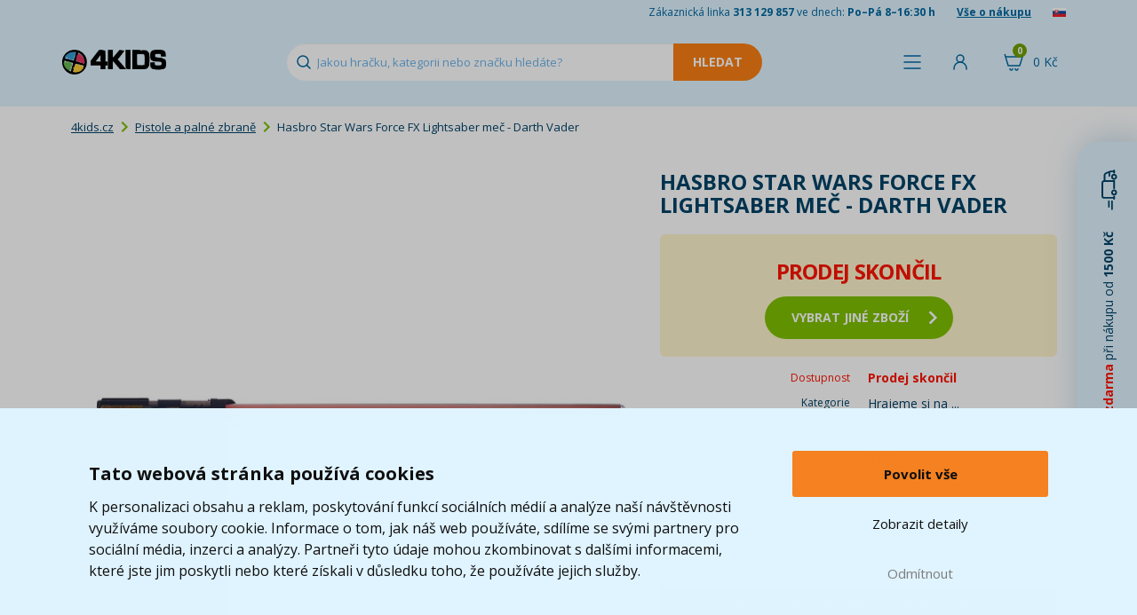

--- FILE ---
content_type: text/html; charset=UTF-8
request_url: https://www.4kids.cz/hasbro-star-wars-force-fx-lightsaber-mec---darth-vader
body_size: 12132
content:
<!DOCTYPE html>
<html lang="cs">
    <head>
        <script>
    var dataLayer = dataLayer || [];
                        dataLayer.push({"ecomm_pagetype":"product","ecomm_prodid":["400446"],"ecomm_product_category_navigation":[8,1005,1364,11123,"400446"],"ecomm_product_segment":["Kluk"],"ecomm_totalvalue":7765.2892561983,"productAvailability":"Discontinued","productDelivery":1,"productDeliveryPrice":0});
                function gtag() {
        dataLayer.push(arguments);
    }
    function fireAddToCart(feedId) {
        dataLayer.push({'product_feed_id': feedId});
        dataLayer.push({'event': 'AddToCart'});
    }
</script>        <meta http-equiv="content-type" content="text/html; charset=utf-8">
        <meta http-equiv="X-UA-Compatible" content="IE=edge">
                <title>Hasbro Star Wars Force FX Lightsaber meč - Darth Vader | 4KIDS.cz ★</title>
        <meta name="keywords" content="Hasbro Star Wars Force FX Lightsaber meč - Darth Vader">
        <meta name="description" content="Hasbro Star Wars Force FX Lightsaber meč
Darth Vaderův meč v červené barvě je legendární zbraní patřící do sbírky Black Series Star Wars. Předností meče jsou z">
        <meta name="author" content="Famico s.r.o.">
        <meta name="robots" content="index, follow">
        <meta name="viewport" content="width=device-width, initial-scale=1">
        <meta name="format-detection" content="telephone=no">
        <meta name="google-site-verification" content="wNCj30OyUNUAU3WxAGoNxUTAPhsiW8NwjcJ1kp_n37k" />
        <link rel="canonical" href="https://www.4kids.cz/hasbro-star-wars-force-fx-lightsaber-mec---darth-vader" /><link rel="alternate" hreflang="cs-CZ" href="https://www.4kids.cz/hasbro-star-wars-force-fx-lightsaber-mec---darth-vader" /><link rel="alternate" hreflang="sk-SK" href="https://www.4kids.sk/hasbro-star-wars-force-fx-lightsaber-mec---darth-vader" /><link rel="alternate" hreflang="x-default" href="https://www.4kids.cz/hasbro-star-wars-force-fx-lightsaber-mec---darth-vader" />
<link rel="preconnect" href="https://fonts.googleapis.com">
        <link rel="preconnect" href="https://fonts.gstatic.com" crossorigin>
        <link href="https://fonts.googleapis.com/css2?family=Open+Sans:wght@400..800&display=swap" rel="stylesheet">
        <link rel="stylesheet" href="/build/desktop.f47376a8.css">
            <link rel="stylesheet" type="text/css" href="/js/plugins/lightbox/css/lightbox.min.css">
        <!-- Google Tag Manager -->
<script>(function(w,d,s,l,i){w[l]=w[l]||[];w[l].push({'gtm.start':
            new Date().getTime(),event:'gtm.js'});var f=d.getElementsByTagName(s)[0],
            j=d.createElement(s),dl=l!='dataLayer'?'&l='+l:'';j.async=true;j.src=
            'https://www.googletagmanager.com/gtm.js?id='+i+dl;f.parentNode.insertBefore(j,f);
    })(window,document,'script','dataLayer','GTM-WG2KPG');</script>
<!-- End Google Tag Manager -->        <link rel="shortcut icon" href="/favicon.ico" type="image/x-icon">
        <link rel="apple-touch-icon" sizes="152x152" href="/apple-touch-icon.png">
        <link rel="icon" type="image/png" sizes="32x32" href="/favicon-32x32.png">
        <link rel="icon" type="image/png" sizes="16x16" href="/favicon-16x16.png">
        <link rel="manifest" href="/site.webmanifest">
        <link rel="mask-icon" href="/safari-pinned-tab.svg" color="#5bbad5">
        <link rel="preconnect" href="https://img.4kids.cz">
        <link rel="dns-prefetch" href="https://img.4kids.cz">
        <meta name="msapplication-TileColor" content="#da532c">
        <meta name="msapplication-TileImage" content="/ms-icon-144x144.png">
        <meta name="theme-color" content="#ffffff">
        <script src="https://ajax.googleapis.com/ajax/libs/jquery/1.12.2/jquery.min.js"></script>
        <script src="/js/plugins/jquery-ui/jquery-ui.min.js"></script>
        <script src="/build/runtime.188fa053.js" defer></script><script src="/build/components.ee1396b1.js" defer></script>
        <script src="/js/plugins/tipso/tipso.min.js"></script>
        <script type="text/javascript" src="/js/plugins/js-cookie/js.cookie.js"></script>
        <script src="/build/278.0bf41df2.js" defer></script><script src="/build/tooltip.7f481012.js" defer></script>
            </head>
    <body class="">
        <!-- Google Tag Manager (noscript) -->
<noscript><iframe src="https://www.googletagmanager.com/ns.html?id=GTM-WG2KPG"
                  height="0" width="0" style="display:none;visibility:hidden"></iframe></noscript>
<!-- End Google Tag Manager (noscript) -->                <header class="main-header short">
            <div class="h-info">
                <div class="container">
                    <span class="hidden-xs">Zákaznická linka <strong>313 129 857</strong> ve dnech: <strong>Po–Pá 8–16:30 h</strong></span>
                    <a href="/vse-o-nakupu">Vše o nákupu</a>
                                            <a href="/prechod/export" rel="nofollow"><img src="/images/flag.png" alt="sk" loading="lazy" width="15" height="10"></a>
                                    </div>
            </div>
            <div class="h-content">
                <div class="containerh">
                    <div class="flex v-center">
                        <a id="logo" href="https://www.4kids.cz/">
                            <img class="logo" src="/build/img/4kids-clear.2d9121e0.png" alt="4Kids Logo" width="117" height="28" loading="lazy">
                        </a>
                        <div id="search">
                            <form action="/vyhledavani" method="GET" autocomplete="off">
                                <input id="search-input" autocomplete="off" type="text" class="form-control" name="search" value="" placeholder="Jakou hračku, kategorii nebo značku hledáte?" data-autocomplete="/autocomplete">
                                <input type="submit" class="search-btn btn-warning" value="Hledat" disabled="disabled">
                            </form>
                            <div class="reset cursor-hover"></div>
                        </div>
                    </div>
                    <div class="flex">
                        <span class="h-menu h-icon link" id="menu-show-btn">
                            <span class="name">Menu</span>
                        </span>                                                                            <span class="link h-login h-icon" data-toggle="modal" data-target="#modal-login">
                                <span class="name">Přihlásit</span>
                            </span>
                                                <div id="cart-hover">
                            <a href="/kosik" rel="nofollow" class="h-icon h-cart">
                                <span class="cart-total">0&nbsp;Kč</span>
                                <span class="quantity">0</span>
                            </a>
                            <div class="content" id="full-cart-content">
                                <div class="modal-cart-list">
    <div class="title weight-700">
        Váš košík    </div>
            <div class="text-center no-product">
            V košíku nemáte žádný produkt        </div>
    </div>                            </div>
                        </div>
                    </div>
                </div>
            </div>
                    </header>
        <div id="menu" class="collapse" data-url="/menu/hlavni">
    <div class="container">
        <div class="flex h-center" id="menu-primary">
            <div id="menu-toys" class="m-btn">
                <a href="/hracky-a-hry" class="menu-btn">Kategorie hraček</a>
            </div>
            <div id="menu-whom" class="m-btn">
                <a href="/hracky-podle-veku-a-pohlavi" class="menu-btn">Pro koho</a>
            </div>
            <div id="menu-roles" class="m-btn">
                <a href="/hrajeme-si-na" class="menu-btn">Hrajeme si na ...</a>
            </div>
            <div id="menu-brands" class="m-btn m-logo">
                <a href="/znacky" class="menu-btn">Značky</a>
            </div>
            <div id="menu-licences" class="m-btn m-logo">
                <a href="/z-filmu-a-tv" class="menu-btn">Z filmu, her a TV</a>
            </div>
            <div id="menu-discounts" class="m-btn m-discount">
                <a href="/levne-hracky" class="menu-btn">Akce a slevy</a>
            </div>
        </div>
        <div class="flex h-center" id="menu-secondary">
            <a href="/kojenecke-zbozi" class="menu-btn-secondary">Kojenecké zboží</a>
            <a href="/skolni-potreby" class="menu-btn-secondary">Školní potřeby</a>
            <a href="/detsky-pokoj" class="menu-btn-secondary">Dětský pokoj</a>
            <a href="/knihy" class="menu-btn-secondary">Knihy</a>
            <a href="/detska-party" class="menu-btn-secondary">Oslavy a párty</a>
            <a href="/odevy-a-kosmetika" class="menu-btn-secondary">Oděvy a kosmetika</a>
        </div>
    </div>
</div>                <div class="container main-content-box">
                <div class="row">
    <div class="col-xs-12">
        <ol class="breadcrumb">
            <li><a href="https://www.4kids.cz/">4kids.cz</a></li>
                                <li><a href="/detske-pistole-strelne-zbrane">Pistole a palné zbraně</a></li>
                    <li>Hasbro Star Wars Force FX Lightsaber meč - Darth Vader</li>
                    </ol>
        <script type="application/ld+json">{"@context":"https://schema.org","@type":"BreadcrumbList","itemListElement":[{"@type":"ListItem","position":1,"item":{"@id":"https://www.4kids.cz/detske-pistole-strelne-zbrane","name":"Pistole a palné zbraně"}}]}</script>    </div>
</div>                    
        <div class="product-detail">
            <div class="col-xs-12 col-md-7">
                <div class="img-detail relative text-center">
                                                                                                        <a href="https://img.4kids.cz/Images/4kids/hasbro-star-wars-force-fx-lightsaber-mec---darth-vader/10517/453d1760afc46ed3c37ddf51eb2cb6-large-nw.jpg" data-lightbox="product" data-title="<a href='https://img.4kids.cz/Images/4kids/hasbro-star-wars-force-fx-lightsaber-mec---darth-vader/10517/453d1760afc46ed3c37ddf51eb2cb6-large-nw.jpg' target='_blank'>Zobrazit v plné velikosti</a>">
                            <img src="https://img.4kids.cz/Images/4kids/hasbro-star-wars-force-fx-lightsaber-mec---darth-vader/10517/453d1760afc46ed3c37ddf51eb2cb6-large-nw.jpg" alt="Hasbro Star Wars Force FX Lightsaber meč - Darth Vader" loading="lazy">
                        </a>
                                                                            </div>
                <div class="product-gallery">
                                                            
                                                                    
                                                    <a href="https://img.4kids.cz/Images/4kids/hasbro-star-wars-force-fx-lightsaber-mec---darth-vader/10518/907739aafea15f864bc41f46bb589d-large-nw.jpg" data-lightbox="product" data-title="<a href='https://img.4kids.cz/Images/4kids/hasbro-star-wars-force-fx-lightsaber-mec---darth-vader/10518/907739aafea15f864bc41f46bb589d-large-nw.jpg' target='_blank'>Zobrazit v plné velikosti</a>" class="">
                                                                    <img src="https://img.4kids.cz/Images/4kids/hasbro-star-wars-force-fx-lightsaber-mec---darth-vader/10518/b1604462e23c65e039863ba339b587-list.jpg" alt="Hasbro Star Wars Force FX Lightsaber meč - Darth Vader 2" class="" loading="lazy">
                                                                                            </a>
                                                            </div>
                <script type="application/ld+json">{"@context":"https://schema.org/","@type":"Product","name":"Hasbro Star Wars Force FX Lightsaber meč - Darth Vader","image":[{"@type":"ImageObject","url":"https://img.4kids.cz/Images/4kids/hasbro-star-wars-force-fx-lightsaber-mec---darth-vader/10517/453d1760afc46ed3c37ddf51eb2cb6-large-nw.jpg","name":"Hasbro Star Wars Force FX Lightsaber meč - Darth Vader - Hlavní obrázek"},{"@type":"ImageObject","url":"https://img.4kids.cz/Images/4kids/hasbro-star-wars-force-fx-lightsaber-mec---darth-vader/10518/907739aafea15f864bc41f46bb589d-large-nw.jpg","name":"Hasbro Star Wars Force FX Lightsaber meč - Darth Vader - Obrázek 1"}],"mpn":"HAS B3921_Darth Vader","brand":{"@type":"Brand","name":"Hasbro"},"offers":{"@type":"Offer","url":"https://www.4kids.cz/hasbro-star-wars-force-fx-lightsaber-mec---darth-vader","priceCurrency":"CZK","price":9396,"availability":"https://schema.org/Discontinued","itemCondition":"https://schema.org/NewCondition"}}</script>
            </div>
            <div class="col-xs-12 col-md-5">
                <h1>Hasbro Star Wars Force FX Lightsaber meč - Darth Vader</h1>
                                <form>
                    <div class="row price-box relative">
                                                    <div class="text-center sale-ended">
                                <p class="text-red text-uppercase text-24"><strong>prodej skončil</strong></p>
                                <a href="/detske-pistole-strelne-zbrane" class="btn btn-primary btn-lg btn-icon"><span class="right-arrow"></span>vybrat jiné zboží</a>
                            </div>
                                            </div>
                                                            <div class="row text-red">
                        <div class="col-xs-6 text-right text-12">Dostupnost</div>
                        <div class="col-xs-6">
                            <p>
                                                            <strong>Prodej skončil</strong>
                                                        </p>
                        </div>
                    </div>
                    

                                        
                                                                <div class="row category">
                            <div class="col-xs-6 text-right text-12">Kategorie</div>
                                                        <div class="col-xs-6" data-max-categories="5">
                                                                    <div data-order="1" class="menu-category">
                                        <a href="/hrajeme-si-na">
                                            Hrajeme si na ...
                                        </a>
                                    </div>
                                                                    <div data-order="2" class="menu-category">
                                        <a href="/detske-zbrane">
                                            Dětské zbraně
                                        </a>
                                    </div>
                                                                    <div data-order="3" class="menu-category">
                                        <a href="/hra-na-akcni-hrdiny">
                                            Akční hrdinové
                                        </a>
                                    </div>
                                                                    <div data-order="4" class="menu-category">
                                        <a href="/hracky-pro-deti-5-let">
                                            5 let
                                        </a>
                                    </div>
                                                                    <div data-order="5" class="menu-category">
                                        <a href="/hracky-pro-deti-9-let">
                                            9 let
                                        </a>
                                    </div>
                                                                    <div data-order="6" class="menu-category hidden">
                                        <a href="/hracky-pro-deti-11-let">
                                            11 let
                                        </a>
                                    </div>
                                                                    <div data-order="7" class="menu-category hidden">
                                        <a href="/hracky-a-hry">
                                            Kategorie hraček
                                        </a>
                                    </div>
                                                                    <div data-order="8" class="menu-category hidden">
                                        <a href="/hracky-na-zahradu">
                                            Hračky na zahradu
                                        </a>
                                    </div>
                                                                    <div data-order="9" class="menu-category hidden">
                                        <a href="/hracky-pro-deti-od-4-let">
                                            4 roky
                                        </a>
                                    </div>
                                
                                                                    <div class="mt-10">
                                        &raquo; <span id="toggle-category">více</span>
                                    </div>
                                                            </div>
                        </div>
                    
                    <div class="row info">
                        <div class="col-xs-6 text-right text-12">Kód výrobce</div>
                        <div class="col-xs-6 text-uppercase">HAS B3921_Darth Vader</div>
                    </div>
                    <p class="return-product text-center">
                        <img src="/build/img/return.eac0cdff.png" alt="vrácení zboží" height="20">&nbsp;&nbsp;100 dní na vrácení zboží                    </p>
                                                                                                <p>
                                <a href="/detske-pistole-strelne-zbrane/star-wars-licence" class="btn-dark-blue text-center licence-link">Další Pistole a palné zbraně Star Wars licence</a>
                            </p>
                                                            </form>
            </div>
            <div class="clearfix"></div>

                                    <div>
                <ul id="main-nav" class="list-inline">
                    <li class="active"><a href="#tab-description" rel="nofollow">Popis a parametry</a></li>
                                                                                <li><a href="#tab-question-title" rel="nofollow">Dotaz</a></li>
                    <li class="icon"><a href="#send-link" class="send-link" rel="nofollow" title="Poslat odkaz"><img src="/build/img/mail.299c63d9.svg" alt="Poslat odkaz" loading="lazy"></a></li>
                    <li class="icon"><a href="https://www.facebook.com/4Kids.cz/" target="_blank" title="Facebook"><img src="/build/img/facebook.b4dd51f3.png" alt="Facebook" loading="lazy"></a></li>
                </ul>
                <div class="row item bottom-10" id="tab-description">
                    <div class="col-sm-12 col-lg-7">
                        <p><strong>Hasbro Star Wars Force FX Lightsaber meč</strong></p>
<p><strong>Darth Vaderův meč v červené barvě </strong>je legendární zbraní patřící do sbírky Black Series Star Wars. Předností meče jsou zvukové a světelné efekty, se kterými si kluci mohou ještě více užít přehrávané scény z filmu.</p>
<p>V&nbsp;nabídce je na výběr meč Darth Vadera, Luky Skywalkera nebo Yody. Meč je z plastu a má kovovou rukojeť. Stojánek je součástí balení.</p>
<p><strong>Nechejte chlapce vtělit se do Darth Vadera s jeho mečem!<br />
</strong></p>
<p><strong>Vhodné</strong> pro děti <strong>od 4 let</strong><br />
Materiál: plast, kov<br />
Baterie: 3x AAA (nejsou součástí)<br />
Rozměry balení: 114 x 10,5 x 8 cm</p>
                    </div>
                    <div class="col-sm-12 col-lg-5 parameter-table">
                        
<table>
                
                                        <tr>
                            
                                    
                                                    
    
            <td class="parameter-label">Vhodné</td>
        <td class="parameter-text">od                                                                                         4 let
</td>
    
                </tr>
                                                                                                            <tr>
        <td class="parameter-label">Pohlaví</td>
        <td class="parameter-text">Kluk</td>
    </tr>

                            
                                <tr>
                <td class="parameter-label">záruka</td>
                <td class="parameter-text">2 roky</td>
            </tr>
            </table>                    </div>
                </div>
                                            </div>
        </div>

        
                <h2 class="size-18" id="tab-question-title">Dotaz k produktu</h2>
        <div id="tab-question" data-url="/poslat-dotaz" data-id="4075" class="form-blue-box relative">
            
<form name="question" method="post">
        <div class="col-xs-6 col-xs-offset-3">
        <ul class="list-unstyled form-errors">
                    </ul>
    </div>

         <div class="form-item">
        <div class="col-xs-6 col-xs-offset-3">
            <div class="form-group">
                <label for="question_from" class="required">E-mail pro odpověď *</label>
                                                <input type="text" id="question_from" name="question[from]" required="required" class="form-control" />
            </div>
        </div>
    </div>

         <div class="form-item">
        <div class="col-xs-6 col-xs-offset-3">
            <div class="form-group">
                <label for="question_name">Jméno</label>
                                                <input type="text" id="question_name" name="question[name]" class="form-control" />
            </div>
        </div>
    </div>

         <div class="form-item">
        <div class="col-xs-6 col-xs-offset-3">
            <div class="form-group">
                <label for="question_message" class="required">Dotaz *</label>
                                                <textarea id="question_message" name="question[message]" required="required" class="form-control"></textarea>
            </div>
        </div>
    </div>

                 <div class="form-item">
        <div class="col-xs-6 col-xs-offset-3">
            <div class="form-group">
                <label for="question_captcha" class="required">Ověření *</label>
                                                <div class="g-recaptcha" data-sitekey="6Lc_mhIUAAAAAMLA2sKZ6wuOTu8crEDWAb1uibo_"></div>
            </div>
        </div>
    </div>

        <div class="clearfix"></div>
    <div class="text-center">
        <button type="submit" class="btn btn-dark-blue">Odeslat dotaz</button>
    </div>
<input type="hidden" id="question_product" name="question[product]" value="4075" /><input type="hidden" id="question__token" name="question[_token]" value="9.4Nha2NPvSboPMT7lUBbgV1tvHVXqM4Ap_dwrojPD-I8.hI0b7Ka3APZgXEehBkDQYhEdUTGrVdZqibNC8WaXir-GmR-OhowTjFsAVQ" /></form>        </div>

                <div class="modal fade" id="modal-send-link" tabindex="-1" role="dialog" aria-labelledby="modal-default-label" data-backdrop="static" data-url="/poslat-odkaz" data-id="4075" data-interface="desktop">
            <div class="modal-dialog" role="document">
                <div class="modal-content">
                    <div class="modal-header">
                        <button type="button" class="close" data-dismiss="modal" aria-label="Close" title="Zavřít"><span aria-hidden="true"></span></button>
                        <h4 class="modal-title" id="modal-default-label">Poslat odkaz kamarádovi</h4>
                    </div>
                    <div class="modal-body"></div>
                </div>
            </div>
        </div>

                        <div class="modal fade" id="modal-watchdog" tabindex="-1" role="dialog" aria-labelledby="modal-default-label" data-backdrop="static" data-url="/pohlidat" data-id="4075">
            <div class="modal-dialog" role="document">
                <div class="modal-content">
                    <div class="modal-header">
                        <button type="button" class="close" data-dismiss="modal" aria-label="Close" title="Zavřít"><span aria-hidden="true"></span></button>
                        <h4 class="modal-title" id="modal-default-label">Pohlídat produkt Hasbro Star Wars Force FX Lightsaber meč - Darth Vader</h4>
                    </div>
                    <div class="modal-body"></div>
                    <div class="loading collapse"></div>
                </div>
            </div>
        </div>
                    </div>
        <footer>
            <div class="bg-light-blue">
                <div class="container">
                    <div class="row f-benefits text-center">
                        <div class="col-xs-4 no-border">
                            <p><img src="/build/img/pobocka.6c4ba856.svg" alt="Pobočka" loading="lazy" width="192" height="103"></p>
                            <p><strong>Osobní odběr na&nbsp;27 882 výdejních místech po&nbsp;celé&nbsp;ČR</strong></p>
                            <p class="hidden-xs hidden-sm">Záleží nám na&nbsp;tom, aby se vám u&nbsp;nás nakupovalo co nejlépe. Proto si teď můžete svůj balík převzít na&nbsp;jedné z&nbsp;27882 poboček blízko vašeho domova.</p>
                        </div>
                        <div class="col-xs-4">
                            <div data-toggle="tooltip" data-placement="top" data-html="true" data-title="Údaj o spokojenosti zákazníků „Ověřeno zákazníky“ přejímáme od&nbsp;cenového srovnávače <b>Heureka</b>. Zobrazené procento vyjadřuje podíl spokojených zákazníků, kteří za&nbsp;posledních 90 dní nakoupili a&nbsp;ohodnotili zákaznickou zkušenost s&nbsp;nákupem na&nbsp;našem e-shopu. Heureka tyto údaje získává výhradně od&nbsp;ověřených zákazníků.">
                                <p>
                                    <span class="percent">97</span>
                                    <img src="/build/img/doporuceno-zakazniky.19e739bb.svg" alt="doporučení" loading="lazy" width="192" height="105">
                                </p>
                                <p><strong>97% zákazníků<br>nás doporučuje</strong></p>
                                <p class="hidden-xs hidden-sm">Rozumíme svým zákazníkům i&nbsp;jejich potřebám. Ověřeno&nbsp;Heurekou.<br><br></p>
                            </div>
                        </div>
                        <div class="col-xs-4">
                            <p class="fast-delivery-image-wrapper">
                                <span class="days">2,5</span>
                                <img src="/build/img/fast-delivery.656b6fe8.svg" alt="dodávka" loading="lazy" width="192" height="105">
                            </p>
                            <p><strong>    Průměrně doručíme za&nbsp;        <br>
    2,5
            dny
    </strong></p>
                            <p class="hidden-xs hidden-sm">Děláme maximum proto, abyste dostali svou objednávku včas. Naše expedice je jedna z nejrychlejších na trhu.<br><br></p>
                        </div>
                    </div>
                </div>
            </div>
            <div class="footer-transition2">
                <div class="container">
                    <img src="/build/img/doprava-4kids-50.4da6b0cd.png" alt="Doprava 4Kids" class="t t1" width="131" height="50" loading="lazy">
                    <img src="/build/img/doprava-4kids.adbe5020.png" alt="Doprava 4Kids" class="t t2" width="209" height="80" loading="lazy">
                    <img src="/build/img/doprava-4kids-60.5f52e847.png" alt="Doprava 4Kids" class="t t3" width="157" height="60" loading="lazy">
                    <p class="free-transport col-xs-10 col-xs-offset-2">
                        <a href="/doprava" class="text-uppercase">Doprava zdarma*</a> při&nbsp;nákupu od 1500 Kč<br>* platí pro vybrané dopravce                    </p>
                </div>
            </div>
            <div id="footer-menu">
                <div class="container">
                    <div class="row">
                        <div class="col-xs-12 col-md-8">
                            <div class="row">
                                <ul class="col-xs-4 list-unstyled">
                                    <li><h2>Zákaznický servis</h2></li>
                                    <li><a href="/kontakt-4kids" class="imp">Kontakty</a></li>
                                    <li><a href="/reklamace">Reklamace</a></li>
                                    <li><a href="/odstoupeni-od-smlouvy">Vrácení zboží</a></li>
                                    <li><a href="/obchodni-podminky">Obchodní podmínky</a></li>
                                    <li><a href="/zpracovani-osobnich-udaju-marketing">Zpracování osobních údajů</a></li>
                                </ul>
                                <ul class="col-xs-4 list-unstyled">
                                    <li><h2>Užitečné informace</h2></li>
                                    <li><a href="/doprava" class="imp">Doprava</a></li>
                                    <li><a href="/znacky">Značky</a></li>
                                    <li><a href="/nove-produkty">Novinky</a></li>
                                    <li><a href="/oceneni-a-hodnoceni-zakazniku" class="text-nowrap">Ocenění a hodnocení zákazníků</a></li>
                                    <li><a href="/kariera">Kariéra</a></li>
                                </ul>
                                <ul class="col-xs-4 list-unstyled">
                                    <li><h2>Nabídka</h2></li>
                                    <li><a href="/lego">LEGO®</a></li>
                                    <li><a href="/hracky-a-hry">Hračky a hry</a></li>
                                    <li><a href="/kojenecke-zbozi">Kojenecké zboží</a></li>
                                    <li><a href="/skolni-potreby">Školní potřeby</a></li>
                                    <li><a href="/detsky-pokoj">Dětský pokoj</a></li>
                                    <li><a href="/knihy">Knihy</a></li>
                                    <li><a href="/odevy-a-kosmetika">Oděvy a kosmetika</a></li>
                                </ul>
                                <div class="col-xs-8 payments">
                                    <strong>Platební metody:</strong> <span class="blue link">Dobírka</span>, <span class="blue link">Bankovní převod</span>, <span class="blue link">GoPay - platba online</span>, <span class="blue link">Twisto Pay</span><br><br>
                                    <a href="/hasbro-star-wars-force-fx-lightsaber-mec---darth-vader?web_interface=mobile" rel="nofollow">Zobrazit mobilní verzi</a>
                                </div>
                            </div>
                        </div>
                        <div class="hidden-xs hidden-sm col-md-3 info text-right">
                            <a id="footer-logo" href="https://www.4kids.cz/"><img src="/build/img/4kids-invert.4e507e2f.png" alt="4Kids Logo" loading="lazy" width="252" height="70"></a>
                            <p>Zákaznická linka <span class="green text-18"><strong>313 129 857</strong></span>, <span class="text-nowrap">Po–Pá&nbsp;8–16:30&nbsp;h</span></p>
                            <p>Email pro zákazníky <a href="mailto:info@4kids.cz" class="green">info@4kids.cz</a></p>
                            <p><a href="https://www.facebook.com/4Kids.cz/" target="_blank" class="green" rel="nofollow">Facebook 4kids</a></p>
                        </div>
                    </div>

                    <div class="row hidden-md hidden-lg info smaller">
                        <div class="col-xs-7 border">
                            <p>Zákaznická linka <span class="green text-18"><strong>313 129 857</strong></span>, <span class="text-nowrap">Po–Pá&nbsp;8–16:30&nbsp;h</span></p>
                            <p>Email pro zákazníky <a href="mailto:info@4kids.cz" class="green">info@4kids.cz</a></p>
                            <p><a href="https://www.facebook.com/4Kids.cz/" target="_blank" class="green" rel="nofollow">Facebook 4kids</a></p>
                        </div>
                        <div class="col-xs-4 col-xs-offset-1">
                            <a href="https://www.4kids.cz/"><img src="/build/img/4kids-invert.4e507e2f.png" class="logo" alt="4Kids Logo" loading="lazy" width="240" height="67"></a>
                        </div>
                    </div>
                </div>
            </div>
            <div class="container-fluid">
                <ul id="awards" class="list-unstyled list-inline text-center">
                    <li><img src="/build/img/award/heureka-cena-kvality.e1ee74b3.png" alt="Heureka - VÍTĚZ v ceně kvality" loading="lazy" width="284" height="91"></li>
                    <li><img src="/build/img/award/heureka-cena-popularity.d49d16e0.png" alt="Heureka - VÍTĚZ v ceně popularity" loading="lazy" width="284" height="91"></li>
                    <li><img src="/build/img/award/heureka.eab949e9.jpg" alt="Heureka - ověřeno zákazníky" loading="lazy" width="110" height="110"></li>
                    <li><img src="/build/img/award/apek.61ab8866.jpg" alt="APEK" loading="lazy" width="100" height="110"></li>
                    <li><img src="/build/img/award/ceska-kvalita.beba929a.jpg" alt="Česká kvalita - Certifikovaný obchod" loading="lazy" width="136" height="110"></li>
                    <li><img src="/build/img/award/ecommerce-europe-trustmark.20460999.png" alt="Ecommerce Europe Trustmark" loading="lazy" width="136" height="110"></li>
                </ul>
                <p id="copyright" class="text-center">
                    <strong>&copy; 2005 - 2026 Copyright 4kids.cz</strong> <span class="hidden-xs hidden-sm">|</span><br class="hidden-md hidden-lg">
                    LEGO, logo LEGO a&nbsp;minifigurka jsou ochrannými známkami společnosti LEGO Group. &copy; 2024 The LEGO Group.
                </p>
                <p class="text-center text-10">Tyto internetové stránky používají soubory cookie. Více informací <a href="/obchodni-podminky">zde</a>.</p>
            </div>
        </footer>
        <div id="widget-shipping-bar" class="text-center cursor-hover">
            <span class="text-red"><strong>Doprava zdarma</strong></span> při nákupu od <strong>1500 Kč</strong> &nbsp;&nbsp;&nbsp;&nbsp;&nbsp;<img src="/build/img/shipping.e35abe63.svg" width="46" height="18" alt="Doprava" loading="lazy">
        </div>
        <div id="widget-shipping-content">
            <div class="car">
                <img src="/build/img/doprava-4kids-left.c9ea0a07.png" alt="Doprava 4Kids" loading="lazy" width="298" height="114">
            </div>
            <div class="text text-center">
                <p><strong>Doprava zdarma</strong> při nákupu od <strong>1500 Kč*</strong></p>
                                                    <p>Hračky můžete mít už <span class="text-green"><strong>    zítra</strong></span></p>
                                <p class="text-14">* platí pro vybrané dopravce</p>
            </div>
            <div class="close cursor-hover" title="Zavřít"></div>
        </div>
        <div id="modal-login" class="modal fade" tabindex="-1" role="dialog" data-backdrop="static">
    <div class="modal-dialog">
        <div class="modal-content">
            <div class="modal-header">
                <button type="button" class="close" data-dismiss="modal" aria-label="Close"></button>
                <h4 class="modal-title">Přihlaste <span class="light">se do 4kids.cz</span></h4>
            </div>
            <div class="modal-body">
                <div class="col-xs-6 text-center border">
                                        <br>
                    <br>
                    <p> </p>
                    <p> </p>
                    <form id="modal-login-form" class="text-left" action="/prihlasit">
                        <div class="col-xs-10 col-xs-offset-1">
                            <div class="form-group">
                                <label for="modal-login-email">E-mail</label>
                                <input type="text" name="email" class="form-control" id="modal-login-email">
                            </div>
                        </div>
                        <div class="col-xs-10 col-xs-offset-1">
                            <div class="form-group">
                                <label for="modal-login-password">Heslo</label>
                                <a href="/obnova-hesla" class="pull-right" tabindex="-1">Zapomněli jste heslo?</a>
                                <input type="password" name="password" class="form-control" id="modal-login-password" autocomplete="current-password">
                            </div>
                        </div>
                        <div class="clearfix text-center">
                            <input type="submit" class="btn btn-style btn-primary btn-bold" value="Přihlásit">
                        </div>
                    </form>
                </div>
                <div class="col-xs-6 text-center">
                    <p class="account text-16"><strong>Nemáte ještě účet na 4kids.cz?</strong></p>
                    <a href="/registrace" class="btn-style btn btn-primary btn-bold">Registrovat</a>
                    <p class="info">Získejte <strong>exkluzivní nabídky a slevy</strong>, sledujte <strong>stav objednávek</strong> a usnadněte si práci s vyplňováním osobních údajů</p>
                </div>
                <div class="clearfix"></div>
            </div>
        </div>
    </div>
</div>

<div class="modal fade" id="modal-default" tabindex="-1" role="dialog" aria-labelledby="modal-default-label" data-backdrop="static">
    <div class="modal-dialog" role="document">
        <div class="modal-content">
            <div class="modal-header">
                <button type="button" class="close" data-dismiss="modal" aria-label="Close" title="Zavřít"><span aria-hidden="true"></span></button>
                <h4 class="modal-title"></h4>
            </div>
            <div class="modal-body"></div>
            <div class="modal-footer">
                <button type="button" class="btn btn-primary" data-dismiss="modal">Rozumím</button>
            </div>
        </div>
    </div>
</div>

    <div class="modal fade" id="modal-delivery" tabindex="-1" role="dialog" aria-labelledby="modal-delivery-label">
        <div class="modal-dialog" role="document">
            <div class="modal-content">
                <div class="modal-header">
                    <button type="button" class="close" data-dismiss="modal" aria-label="Close" title="Zavřít"></button>
                    <h4 class="modal-title" id="modal-default-label">Kdy dostanu zboží?</h4>
                </div>
                <div class="modal-body">
                    

                                    
                                                                                                                                                                                                                                                                                                                                                                                                                                                                                                                                                                                                                                
        <div id="delivery-size-1" class="delivery-box">
                                                    <h4><span class="underline">Doručení po celé ČR:</span></h4>
                <div class="row"><div class="col-xs-9"><img src="/build/img/transport/8.f508c3f1.png" alt="" width="51" height="28" loading="lazy"> Balíkovna – na adresu</div><div class="col-xs-3 text-right">    <span class="underline">
                            Můžete mít už zítra                    </span></div></div><div class="row"><div class="col-xs-9"><img src="/build/img/transport/21.d4507324.png" alt="" width="51" height="28" loading="lazy"> Balíkovna – výdejní místo</div><div class="col-xs-3 text-right">    <span class="underline">
                            Můžete mít už zítra                    </span></div></div><div class="row"><div class="col-xs-9"><img src="/build/img/transport/41.d5b8db9b.png" alt="" width="51" height="28" loading="lazy"> Zásilkovna Home Delivery</div><div class="col-xs-3 text-right">    <span class="underline">
                            Můžete mít už zítra                    </span></div></div><div class="row"><div class="col-xs-9"><img src="/build/img/transport/12.f71f37cb.png" alt="" width="51" height="28" loading="lazy"> PPL</div><div class="col-xs-3 text-right">    <span class="underline">
                            Můžete mít už zítra                    </span></div></div><div class="row"><div class="col-xs-9"><img src="/build/img/transport/46.cf538ea5.png" alt="" width="51" height="28" loading="lazy"> PPL výdejní místa</div><div class="col-xs-3 text-right">    <span class="underline">
                            Můžete mít už zítra                    </span></div></div>
                <br>
                                        <h4><span class="underline">Osobní odběr:</span></h4>
                <div class="row"><div class="col-xs-9"><img src="/build/img/transport/35.d5b8db9b.png" alt="" width="51" height="28" loading="lazy"> Zásilkovna</div><div class="col-xs-3 text-right">    <span class="underline">
                            Můžete mít už zítra                    </span></div></div>
                <br>
                                        <h4><span class="underline">Doručení na Slovensko:</span></h4>
                <div class="row"><div class="col-xs-9"><img src="/build/img/transport/36.d5b8db9b.png" alt="" width="51" height="28" loading="lazy"> Zásielkovňa</div><div class="col-xs-3 text-right">    <span class="underline">
                            Můžete mít už 28.1.
                    </span></div></div><div class="row"><div class="col-xs-9"><img src="/build/img/transport/42.d5b8db9b.png" alt="" width="51" height="28" loading="lazy"> Zásilkovna Home Delivery SK</div><div class="col-xs-3 text-right">    <span class="underline">
                            Můžete mít už 28.1.
                    </span></div></div><div class="row"><div class="col-xs-9"><img src="/build/img/transport/47.cf538ea5.png" alt="" width="51" height="28" loading="lazy"> PPL výdajné miesta</div><div class="col-xs-3 text-right">    <span class="underline">
                            Můžete mít už 28.1.
                    </span></div></div><div class="row"><div class="col-xs-9"><img src="/build/img/transport/27.f71f37cb.png" alt="" width="51" height="28" loading="lazy"> PPL Slovensko</div><div class="col-xs-3 text-right">    <span class="underline">
                            Můžete mít už 28.1.
                    </span></div></div>
                    </div>
                                            
                                                                                                                                                                                            
        <div id="delivery-size-3" class="delivery-box">
                                                    <h4><span class="underline">Doručení po celé ČR:</span></h4>
                <div class="row"><div class="col-xs-9"><img src="/build/img/transport/8.f508c3f1.png" alt="" width="51" height="28" loading="lazy"> Balíkovna – na adresu</div><div class="col-xs-3 text-right">    <span class="underline">
                            Můžete mít už zítra                    </span></div></div>
                <br>
                                                    <h4><span class="underline">Doručení na Slovensko:</span></h4>
                <div class="row"><div class="col-xs-9"><img src="/build/img/transport/30.f71f37cb.png" alt="" width="51" height="28" loading="lazy"> PPL Slovensko nadrozměrný balík</div><div class="col-xs-3 text-right">    <span class="underline">
                            Můžete mít už 28.1.
                    </span></div></div><div class="row"><div class="col-xs-9"><img src="/build/img/transport/7.7ba43e15.png" alt="" width="51" height="28" loading="lazy"> Geis nadrozměrné - Slovensko</div><div class="col-xs-3 text-right">    <span class="underline">
                            Můžete mít už 28.1.
                    </span></div></div>
                    </div>
                                        
        
        <div id="delivery-size-4" class="delivery-box">
                                                                    </div>
                                        
                                                                                                                                
        <div id="delivery-size-6" class="delivery-box">
                                                    <h4><span class="underline">Doručení po celé ČR:</span></h4>
                <div class="row"><div class="col-xs-9"><img src="/build/img/transport/5.7ba43e15.png" alt="" width="51" height="28" loading="lazy"> Geis nadrozměrné</div><div class="col-xs-3 text-right">    <span class="underline">
                            Můžete mít už 28.1.
                    </span></div></div>
                <br>
                                                    <h4><span class="underline">Doručení na Slovensko:</span></h4>
                <div class="row"><div class="col-xs-9"><img src="/build/img/transport/7.7ba43e15.png" alt="" width="51" height="28" loading="lazy"> Geis nadrozměrné - Slovensko</div><div class="col-xs-3 text-right">    <span class="underline">
                            Můžete mít už 28.1.
                    </span></div></div>
                    </div>
                                        
                                                                                                                                
        <div id="delivery-size-5" class="delivery-box">
                                                    <h4><span class="underline">Doručení po celé ČR:</span></h4>
                <div class="row"><div class="col-xs-9"><img src="/build/img/transport/8.f508c3f1.png" alt="" width="51" height="28" loading="lazy"> Balíkovna – na adresu</div><div class="col-xs-3 text-right">    <span class="underline">
                            Můžete mít už zítra                    </span></div></div><div class="row"><div class="col-xs-9"><img src="/build/img/transport/12.f71f37cb.png" alt="" width="51" height="28" loading="lazy"> PPL</div><div class="col-xs-3 text-right">    <span class="underline">
                            Můžete mít už zítra                    </span></div></div>
                <br>
                                            </div>
                                        
                                                                                                                                                                                                                                                        
        <div id="delivery-size-2" class="delivery-box">
                                                    <h4><span class="underline">Doručení po celé ČR:</span></h4>
                <div class="row"><div class="col-xs-9"><img src="/build/img/transport/8.f508c3f1.png" alt="" width="51" height="28" loading="lazy"> Balíkovna – na adresu</div><div class="col-xs-3 text-right">    <span class="underline">
                            Můžete mít už zítra                    </span></div></div><div class="row"><div class="col-xs-9"><img src="/build/img/transport/21.d4507324.png" alt="" width="51" height="28" loading="lazy"> Balíkovna – výdejní místo</div><div class="col-xs-3 text-right">    <span class="underline">
                            Můžete mít už zítra                    </span></div></div><div class="row"><div class="col-xs-9"><img src="/build/img/transport/12.f71f37cb.png" alt="" width="51" height="28" loading="lazy"> PPL</div><div class="col-xs-3 text-right">    <span class="underline">
                            Můžete mít už zítra                    </span></div></div>
                <br>
                                                    <h4><span class="underline">Doručení na Slovensko:</span></h4>
                <div class="row"><div class="col-xs-9"><img src="/build/img/transport/27.f71f37cb.png" alt="" width="51" height="28" loading="lazy"> PPL Slovensko</div><div class="col-xs-3 text-right">    <span class="underline">
                            Můžete mít už 28.1.
                    </span></div></div>
                    </div>
    <br><br>
<p>Bližší informace o jednotlivých typech dopravy naleznete <a href="/doprava" target="_blank">zde</a>.</p>                </div>
                <div class="modal-footer">
                    <div class="text-center">
                        <button type="button" class="btn btn-primary" data-dismiss="modal">Zavřít</button>
                    </div>
                </div>
            </div>
        </div>
    </div>

            
    <div class="hidden" id="newsletter-page" data-number="3" data-active=""></div>
                            


<script src="/js/plugins/latinize/latinize.js"></script>
<script src="/build/55.0fbe523d.js" defer></script><script src="/build/475.42cb3c6e.js" defer></script><script src="/build/398.33723796.js" defer></script><script src="/build/767.63248111.js" defer></script><script src="/build/285.8a9c680b.js" defer></script><script src="/build/application.0fe86e4b.js" defer></script>
<script type="text/javascript">
    (function(sm,a,rt,e,ma,il,i,ng){a._se=a._se||[];for(ng=0;ng<ma.length;ng++){i=sm.createElement(rt);
        il=sm.getElementsByTagName(rt)[0];i.async=1;i.src=e+ma[ng]+'.js';il.parentNode.insertBefore(i,il);}})
    (document,window,'script','https://app.smartemailing.cz/js/tracking/',['tracker']);
    _se.push(['init', 'd4f6e0f6-8e2b-11ec-aa5c-ac1f6ba555ed' ]);
</script>        <script src="/build/header.b11fc4c0.js" defer></script>
            <script src="/build/product.detail.e7ea7f63.js" defer></script>
    <script type="text/javascript" src="/js/plugins/lightbox/lightbox.min.js"></script>
    <script src="//www.google.com/recaptcha/api.js?hl=cs&onload=recaptchaCallback&render=explicit" async defer></script>
    <script type="text/javascript">
    function checkSmartmailingLoaded() {
        if (typeof _se !== 'undefined') {
            _se.push(smartmailingData);
        } else  {
            setTimeout(checkSmartmailingLoaded, 500);
        }
    }
    const smartmailingData = [
        'visit', JSON.parse('{"url":"https:\/\/www.4kids.cz\/hasbro-star-wars-force-fx-lightsaber-mec---darth-vader","visit_type":"product","attributes":[{"name":"product_id","value":"400446"}]}')
    ];
    $(function() {
        checkSmartmailingLoaded();
    });
</script>    <!-- Heureka.cz PRODUCT DETAIL script -->
    <script>
        (function(t, r, a, c, k, i, n, g) {t['ROIDataObject'] = k;
            t[k]=t[k]||function(){(t[k].q=t[k].q||[]).push(arguments)},t[k].c=i;n=r.createElement(a),
                g=r.getElementsByTagName(a)[0];n.async=1;n.src=c;g.parentNode.insertBefore(n,g)
        })(window, document, 'script', '//www.heureka.cz/ocm/sdk.js?version=2&page=product_detail', 'heureka', 'cz');
    </script>
    <!-- End Heureka.cz PRODUCT DETAIL script -->
    </body>
</html>

--- FILE ---
content_type: text/html; charset=utf-8
request_url: https://www.google.com/recaptcha/api2/anchor?ar=1&k=6Lc_mhIUAAAAAMLA2sKZ6wuOTu8crEDWAb1uibo_&co=aHR0cHM6Ly93d3cuNGtpZHMuY3o6NDQz&hl=cs&v=N67nZn4AqZkNcbeMu4prBgzg&size=normal&anchor-ms=20000&execute-ms=30000&cb=afg7sjwy18yg
body_size: 49465
content:
<!DOCTYPE HTML><html dir="ltr" lang="cs"><head><meta http-equiv="Content-Type" content="text/html; charset=UTF-8">
<meta http-equiv="X-UA-Compatible" content="IE=edge">
<title>reCAPTCHA</title>
<style type="text/css">
/* cyrillic-ext */
@font-face {
  font-family: 'Roboto';
  font-style: normal;
  font-weight: 400;
  font-stretch: 100%;
  src: url(//fonts.gstatic.com/s/roboto/v48/KFO7CnqEu92Fr1ME7kSn66aGLdTylUAMa3GUBHMdazTgWw.woff2) format('woff2');
  unicode-range: U+0460-052F, U+1C80-1C8A, U+20B4, U+2DE0-2DFF, U+A640-A69F, U+FE2E-FE2F;
}
/* cyrillic */
@font-face {
  font-family: 'Roboto';
  font-style: normal;
  font-weight: 400;
  font-stretch: 100%;
  src: url(//fonts.gstatic.com/s/roboto/v48/KFO7CnqEu92Fr1ME7kSn66aGLdTylUAMa3iUBHMdazTgWw.woff2) format('woff2');
  unicode-range: U+0301, U+0400-045F, U+0490-0491, U+04B0-04B1, U+2116;
}
/* greek-ext */
@font-face {
  font-family: 'Roboto';
  font-style: normal;
  font-weight: 400;
  font-stretch: 100%;
  src: url(//fonts.gstatic.com/s/roboto/v48/KFO7CnqEu92Fr1ME7kSn66aGLdTylUAMa3CUBHMdazTgWw.woff2) format('woff2');
  unicode-range: U+1F00-1FFF;
}
/* greek */
@font-face {
  font-family: 'Roboto';
  font-style: normal;
  font-weight: 400;
  font-stretch: 100%;
  src: url(//fonts.gstatic.com/s/roboto/v48/KFO7CnqEu92Fr1ME7kSn66aGLdTylUAMa3-UBHMdazTgWw.woff2) format('woff2');
  unicode-range: U+0370-0377, U+037A-037F, U+0384-038A, U+038C, U+038E-03A1, U+03A3-03FF;
}
/* math */
@font-face {
  font-family: 'Roboto';
  font-style: normal;
  font-weight: 400;
  font-stretch: 100%;
  src: url(//fonts.gstatic.com/s/roboto/v48/KFO7CnqEu92Fr1ME7kSn66aGLdTylUAMawCUBHMdazTgWw.woff2) format('woff2');
  unicode-range: U+0302-0303, U+0305, U+0307-0308, U+0310, U+0312, U+0315, U+031A, U+0326-0327, U+032C, U+032F-0330, U+0332-0333, U+0338, U+033A, U+0346, U+034D, U+0391-03A1, U+03A3-03A9, U+03B1-03C9, U+03D1, U+03D5-03D6, U+03F0-03F1, U+03F4-03F5, U+2016-2017, U+2034-2038, U+203C, U+2040, U+2043, U+2047, U+2050, U+2057, U+205F, U+2070-2071, U+2074-208E, U+2090-209C, U+20D0-20DC, U+20E1, U+20E5-20EF, U+2100-2112, U+2114-2115, U+2117-2121, U+2123-214F, U+2190, U+2192, U+2194-21AE, U+21B0-21E5, U+21F1-21F2, U+21F4-2211, U+2213-2214, U+2216-22FF, U+2308-230B, U+2310, U+2319, U+231C-2321, U+2336-237A, U+237C, U+2395, U+239B-23B7, U+23D0, U+23DC-23E1, U+2474-2475, U+25AF, U+25B3, U+25B7, U+25BD, U+25C1, U+25CA, U+25CC, U+25FB, U+266D-266F, U+27C0-27FF, U+2900-2AFF, U+2B0E-2B11, U+2B30-2B4C, U+2BFE, U+3030, U+FF5B, U+FF5D, U+1D400-1D7FF, U+1EE00-1EEFF;
}
/* symbols */
@font-face {
  font-family: 'Roboto';
  font-style: normal;
  font-weight: 400;
  font-stretch: 100%;
  src: url(//fonts.gstatic.com/s/roboto/v48/KFO7CnqEu92Fr1ME7kSn66aGLdTylUAMaxKUBHMdazTgWw.woff2) format('woff2');
  unicode-range: U+0001-000C, U+000E-001F, U+007F-009F, U+20DD-20E0, U+20E2-20E4, U+2150-218F, U+2190, U+2192, U+2194-2199, U+21AF, U+21E6-21F0, U+21F3, U+2218-2219, U+2299, U+22C4-22C6, U+2300-243F, U+2440-244A, U+2460-24FF, U+25A0-27BF, U+2800-28FF, U+2921-2922, U+2981, U+29BF, U+29EB, U+2B00-2BFF, U+4DC0-4DFF, U+FFF9-FFFB, U+10140-1018E, U+10190-1019C, U+101A0, U+101D0-101FD, U+102E0-102FB, U+10E60-10E7E, U+1D2C0-1D2D3, U+1D2E0-1D37F, U+1F000-1F0FF, U+1F100-1F1AD, U+1F1E6-1F1FF, U+1F30D-1F30F, U+1F315, U+1F31C, U+1F31E, U+1F320-1F32C, U+1F336, U+1F378, U+1F37D, U+1F382, U+1F393-1F39F, U+1F3A7-1F3A8, U+1F3AC-1F3AF, U+1F3C2, U+1F3C4-1F3C6, U+1F3CA-1F3CE, U+1F3D4-1F3E0, U+1F3ED, U+1F3F1-1F3F3, U+1F3F5-1F3F7, U+1F408, U+1F415, U+1F41F, U+1F426, U+1F43F, U+1F441-1F442, U+1F444, U+1F446-1F449, U+1F44C-1F44E, U+1F453, U+1F46A, U+1F47D, U+1F4A3, U+1F4B0, U+1F4B3, U+1F4B9, U+1F4BB, U+1F4BF, U+1F4C8-1F4CB, U+1F4D6, U+1F4DA, U+1F4DF, U+1F4E3-1F4E6, U+1F4EA-1F4ED, U+1F4F7, U+1F4F9-1F4FB, U+1F4FD-1F4FE, U+1F503, U+1F507-1F50B, U+1F50D, U+1F512-1F513, U+1F53E-1F54A, U+1F54F-1F5FA, U+1F610, U+1F650-1F67F, U+1F687, U+1F68D, U+1F691, U+1F694, U+1F698, U+1F6AD, U+1F6B2, U+1F6B9-1F6BA, U+1F6BC, U+1F6C6-1F6CF, U+1F6D3-1F6D7, U+1F6E0-1F6EA, U+1F6F0-1F6F3, U+1F6F7-1F6FC, U+1F700-1F7FF, U+1F800-1F80B, U+1F810-1F847, U+1F850-1F859, U+1F860-1F887, U+1F890-1F8AD, U+1F8B0-1F8BB, U+1F8C0-1F8C1, U+1F900-1F90B, U+1F93B, U+1F946, U+1F984, U+1F996, U+1F9E9, U+1FA00-1FA6F, U+1FA70-1FA7C, U+1FA80-1FA89, U+1FA8F-1FAC6, U+1FACE-1FADC, U+1FADF-1FAE9, U+1FAF0-1FAF8, U+1FB00-1FBFF;
}
/* vietnamese */
@font-face {
  font-family: 'Roboto';
  font-style: normal;
  font-weight: 400;
  font-stretch: 100%;
  src: url(//fonts.gstatic.com/s/roboto/v48/KFO7CnqEu92Fr1ME7kSn66aGLdTylUAMa3OUBHMdazTgWw.woff2) format('woff2');
  unicode-range: U+0102-0103, U+0110-0111, U+0128-0129, U+0168-0169, U+01A0-01A1, U+01AF-01B0, U+0300-0301, U+0303-0304, U+0308-0309, U+0323, U+0329, U+1EA0-1EF9, U+20AB;
}
/* latin-ext */
@font-face {
  font-family: 'Roboto';
  font-style: normal;
  font-weight: 400;
  font-stretch: 100%;
  src: url(//fonts.gstatic.com/s/roboto/v48/KFO7CnqEu92Fr1ME7kSn66aGLdTylUAMa3KUBHMdazTgWw.woff2) format('woff2');
  unicode-range: U+0100-02BA, U+02BD-02C5, U+02C7-02CC, U+02CE-02D7, U+02DD-02FF, U+0304, U+0308, U+0329, U+1D00-1DBF, U+1E00-1E9F, U+1EF2-1EFF, U+2020, U+20A0-20AB, U+20AD-20C0, U+2113, U+2C60-2C7F, U+A720-A7FF;
}
/* latin */
@font-face {
  font-family: 'Roboto';
  font-style: normal;
  font-weight: 400;
  font-stretch: 100%;
  src: url(//fonts.gstatic.com/s/roboto/v48/KFO7CnqEu92Fr1ME7kSn66aGLdTylUAMa3yUBHMdazQ.woff2) format('woff2');
  unicode-range: U+0000-00FF, U+0131, U+0152-0153, U+02BB-02BC, U+02C6, U+02DA, U+02DC, U+0304, U+0308, U+0329, U+2000-206F, U+20AC, U+2122, U+2191, U+2193, U+2212, U+2215, U+FEFF, U+FFFD;
}
/* cyrillic-ext */
@font-face {
  font-family: 'Roboto';
  font-style: normal;
  font-weight: 500;
  font-stretch: 100%;
  src: url(//fonts.gstatic.com/s/roboto/v48/KFO7CnqEu92Fr1ME7kSn66aGLdTylUAMa3GUBHMdazTgWw.woff2) format('woff2');
  unicode-range: U+0460-052F, U+1C80-1C8A, U+20B4, U+2DE0-2DFF, U+A640-A69F, U+FE2E-FE2F;
}
/* cyrillic */
@font-face {
  font-family: 'Roboto';
  font-style: normal;
  font-weight: 500;
  font-stretch: 100%;
  src: url(//fonts.gstatic.com/s/roboto/v48/KFO7CnqEu92Fr1ME7kSn66aGLdTylUAMa3iUBHMdazTgWw.woff2) format('woff2');
  unicode-range: U+0301, U+0400-045F, U+0490-0491, U+04B0-04B1, U+2116;
}
/* greek-ext */
@font-face {
  font-family: 'Roboto';
  font-style: normal;
  font-weight: 500;
  font-stretch: 100%;
  src: url(//fonts.gstatic.com/s/roboto/v48/KFO7CnqEu92Fr1ME7kSn66aGLdTylUAMa3CUBHMdazTgWw.woff2) format('woff2');
  unicode-range: U+1F00-1FFF;
}
/* greek */
@font-face {
  font-family: 'Roboto';
  font-style: normal;
  font-weight: 500;
  font-stretch: 100%;
  src: url(//fonts.gstatic.com/s/roboto/v48/KFO7CnqEu92Fr1ME7kSn66aGLdTylUAMa3-UBHMdazTgWw.woff2) format('woff2');
  unicode-range: U+0370-0377, U+037A-037F, U+0384-038A, U+038C, U+038E-03A1, U+03A3-03FF;
}
/* math */
@font-face {
  font-family: 'Roboto';
  font-style: normal;
  font-weight: 500;
  font-stretch: 100%;
  src: url(//fonts.gstatic.com/s/roboto/v48/KFO7CnqEu92Fr1ME7kSn66aGLdTylUAMawCUBHMdazTgWw.woff2) format('woff2');
  unicode-range: U+0302-0303, U+0305, U+0307-0308, U+0310, U+0312, U+0315, U+031A, U+0326-0327, U+032C, U+032F-0330, U+0332-0333, U+0338, U+033A, U+0346, U+034D, U+0391-03A1, U+03A3-03A9, U+03B1-03C9, U+03D1, U+03D5-03D6, U+03F0-03F1, U+03F4-03F5, U+2016-2017, U+2034-2038, U+203C, U+2040, U+2043, U+2047, U+2050, U+2057, U+205F, U+2070-2071, U+2074-208E, U+2090-209C, U+20D0-20DC, U+20E1, U+20E5-20EF, U+2100-2112, U+2114-2115, U+2117-2121, U+2123-214F, U+2190, U+2192, U+2194-21AE, U+21B0-21E5, U+21F1-21F2, U+21F4-2211, U+2213-2214, U+2216-22FF, U+2308-230B, U+2310, U+2319, U+231C-2321, U+2336-237A, U+237C, U+2395, U+239B-23B7, U+23D0, U+23DC-23E1, U+2474-2475, U+25AF, U+25B3, U+25B7, U+25BD, U+25C1, U+25CA, U+25CC, U+25FB, U+266D-266F, U+27C0-27FF, U+2900-2AFF, U+2B0E-2B11, U+2B30-2B4C, U+2BFE, U+3030, U+FF5B, U+FF5D, U+1D400-1D7FF, U+1EE00-1EEFF;
}
/* symbols */
@font-face {
  font-family: 'Roboto';
  font-style: normal;
  font-weight: 500;
  font-stretch: 100%;
  src: url(//fonts.gstatic.com/s/roboto/v48/KFO7CnqEu92Fr1ME7kSn66aGLdTylUAMaxKUBHMdazTgWw.woff2) format('woff2');
  unicode-range: U+0001-000C, U+000E-001F, U+007F-009F, U+20DD-20E0, U+20E2-20E4, U+2150-218F, U+2190, U+2192, U+2194-2199, U+21AF, U+21E6-21F0, U+21F3, U+2218-2219, U+2299, U+22C4-22C6, U+2300-243F, U+2440-244A, U+2460-24FF, U+25A0-27BF, U+2800-28FF, U+2921-2922, U+2981, U+29BF, U+29EB, U+2B00-2BFF, U+4DC0-4DFF, U+FFF9-FFFB, U+10140-1018E, U+10190-1019C, U+101A0, U+101D0-101FD, U+102E0-102FB, U+10E60-10E7E, U+1D2C0-1D2D3, U+1D2E0-1D37F, U+1F000-1F0FF, U+1F100-1F1AD, U+1F1E6-1F1FF, U+1F30D-1F30F, U+1F315, U+1F31C, U+1F31E, U+1F320-1F32C, U+1F336, U+1F378, U+1F37D, U+1F382, U+1F393-1F39F, U+1F3A7-1F3A8, U+1F3AC-1F3AF, U+1F3C2, U+1F3C4-1F3C6, U+1F3CA-1F3CE, U+1F3D4-1F3E0, U+1F3ED, U+1F3F1-1F3F3, U+1F3F5-1F3F7, U+1F408, U+1F415, U+1F41F, U+1F426, U+1F43F, U+1F441-1F442, U+1F444, U+1F446-1F449, U+1F44C-1F44E, U+1F453, U+1F46A, U+1F47D, U+1F4A3, U+1F4B0, U+1F4B3, U+1F4B9, U+1F4BB, U+1F4BF, U+1F4C8-1F4CB, U+1F4D6, U+1F4DA, U+1F4DF, U+1F4E3-1F4E6, U+1F4EA-1F4ED, U+1F4F7, U+1F4F9-1F4FB, U+1F4FD-1F4FE, U+1F503, U+1F507-1F50B, U+1F50D, U+1F512-1F513, U+1F53E-1F54A, U+1F54F-1F5FA, U+1F610, U+1F650-1F67F, U+1F687, U+1F68D, U+1F691, U+1F694, U+1F698, U+1F6AD, U+1F6B2, U+1F6B9-1F6BA, U+1F6BC, U+1F6C6-1F6CF, U+1F6D3-1F6D7, U+1F6E0-1F6EA, U+1F6F0-1F6F3, U+1F6F7-1F6FC, U+1F700-1F7FF, U+1F800-1F80B, U+1F810-1F847, U+1F850-1F859, U+1F860-1F887, U+1F890-1F8AD, U+1F8B0-1F8BB, U+1F8C0-1F8C1, U+1F900-1F90B, U+1F93B, U+1F946, U+1F984, U+1F996, U+1F9E9, U+1FA00-1FA6F, U+1FA70-1FA7C, U+1FA80-1FA89, U+1FA8F-1FAC6, U+1FACE-1FADC, U+1FADF-1FAE9, U+1FAF0-1FAF8, U+1FB00-1FBFF;
}
/* vietnamese */
@font-face {
  font-family: 'Roboto';
  font-style: normal;
  font-weight: 500;
  font-stretch: 100%;
  src: url(//fonts.gstatic.com/s/roboto/v48/KFO7CnqEu92Fr1ME7kSn66aGLdTylUAMa3OUBHMdazTgWw.woff2) format('woff2');
  unicode-range: U+0102-0103, U+0110-0111, U+0128-0129, U+0168-0169, U+01A0-01A1, U+01AF-01B0, U+0300-0301, U+0303-0304, U+0308-0309, U+0323, U+0329, U+1EA0-1EF9, U+20AB;
}
/* latin-ext */
@font-face {
  font-family: 'Roboto';
  font-style: normal;
  font-weight: 500;
  font-stretch: 100%;
  src: url(//fonts.gstatic.com/s/roboto/v48/KFO7CnqEu92Fr1ME7kSn66aGLdTylUAMa3KUBHMdazTgWw.woff2) format('woff2');
  unicode-range: U+0100-02BA, U+02BD-02C5, U+02C7-02CC, U+02CE-02D7, U+02DD-02FF, U+0304, U+0308, U+0329, U+1D00-1DBF, U+1E00-1E9F, U+1EF2-1EFF, U+2020, U+20A0-20AB, U+20AD-20C0, U+2113, U+2C60-2C7F, U+A720-A7FF;
}
/* latin */
@font-face {
  font-family: 'Roboto';
  font-style: normal;
  font-weight: 500;
  font-stretch: 100%;
  src: url(//fonts.gstatic.com/s/roboto/v48/KFO7CnqEu92Fr1ME7kSn66aGLdTylUAMa3yUBHMdazQ.woff2) format('woff2');
  unicode-range: U+0000-00FF, U+0131, U+0152-0153, U+02BB-02BC, U+02C6, U+02DA, U+02DC, U+0304, U+0308, U+0329, U+2000-206F, U+20AC, U+2122, U+2191, U+2193, U+2212, U+2215, U+FEFF, U+FFFD;
}
/* cyrillic-ext */
@font-face {
  font-family: 'Roboto';
  font-style: normal;
  font-weight: 900;
  font-stretch: 100%;
  src: url(//fonts.gstatic.com/s/roboto/v48/KFO7CnqEu92Fr1ME7kSn66aGLdTylUAMa3GUBHMdazTgWw.woff2) format('woff2');
  unicode-range: U+0460-052F, U+1C80-1C8A, U+20B4, U+2DE0-2DFF, U+A640-A69F, U+FE2E-FE2F;
}
/* cyrillic */
@font-face {
  font-family: 'Roboto';
  font-style: normal;
  font-weight: 900;
  font-stretch: 100%;
  src: url(//fonts.gstatic.com/s/roboto/v48/KFO7CnqEu92Fr1ME7kSn66aGLdTylUAMa3iUBHMdazTgWw.woff2) format('woff2');
  unicode-range: U+0301, U+0400-045F, U+0490-0491, U+04B0-04B1, U+2116;
}
/* greek-ext */
@font-face {
  font-family: 'Roboto';
  font-style: normal;
  font-weight: 900;
  font-stretch: 100%;
  src: url(//fonts.gstatic.com/s/roboto/v48/KFO7CnqEu92Fr1ME7kSn66aGLdTylUAMa3CUBHMdazTgWw.woff2) format('woff2');
  unicode-range: U+1F00-1FFF;
}
/* greek */
@font-face {
  font-family: 'Roboto';
  font-style: normal;
  font-weight: 900;
  font-stretch: 100%;
  src: url(//fonts.gstatic.com/s/roboto/v48/KFO7CnqEu92Fr1ME7kSn66aGLdTylUAMa3-UBHMdazTgWw.woff2) format('woff2');
  unicode-range: U+0370-0377, U+037A-037F, U+0384-038A, U+038C, U+038E-03A1, U+03A3-03FF;
}
/* math */
@font-face {
  font-family: 'Roboto';
  font-style: normal;
  font-weight: 900;
  font-stretch: 100%;
  src: url(//fonts.gstatic.com/s/roboto/v48/KFO7CnqEu92Fr1ME7kSn66aGLdTylUAMawCUBHMdazTgWw.woff2) format('woff2');
  unicode-range: U+0302-0303, U+0305, U+0307-0308, U+0310, U+0312, U+0315, U+031A, U+0326-0327, U+032C, U+032F-0330, U+0332-0333, U+0338, U+033A, U+0346, U+034D, U+0391-03A1, U+03A3-03A9, U+03B1-03C9, U+03D1, U+03D5-03D6, U+03F0-03F1, U+03F4-03F5, U+2016-2017, U+2034-2038, U+203C, U+2040, U+2043, U+2047, U+2050, U+2057, U+205F, U+2070-2071, U+2074-208E, U+2090-209C, U+20D0-20DC, U+20E1, U+20E5-20EF, U+2100-2112, U+2114-2115, U+2117-2121, U+2123-214F, U+2190, U+2192, U+2194-21AE, U+21B0-21E5, U+21F1-21F2, U+21F4-2211, U+2213-2214, U+2216-22FF, U+2308-230B, U+2310, U+2319, U+231C-2321, U+2336-237A, U+237C, U+2395, U+239B-23B7, U+23D0, U+23DC-23E1, U+2474-2475, U+25AF, U+25B3, U+25B7, U+25BD, U+25C1, U+25CA, U+25CC, U+25FB, U+266D-266F, U+27C0-27FF, U+2900-2AFF, U+2B0E-2B11, U+2B30-2B4C, U+2BFE, U+3030, U+FF5B, U+FF5D, U+1D400-1D7FF, U+1EE00-1EEFF;
}
/* symbols */
@font-face {
  font-family: 'Roboto';
  font-style: normal;
  font-weight: 900;
  font-stretch: 100%;
  src: url(//fonts.gstatic.com/s/roboto/v48/KFO7CnqEu92Fr1ME7kSn66aGLdTylUAMaxKUBHMdazTgWw.woff2) format('woff2');
  unicode-range: U+0001-000C, U+000E-001F, U+007F-009F, U+20DD-20E0, U+20E2-20E4, U+2150-218F, U+2190, U+2192, U+2194-2199, U+21AF, U+21E6-21F0, U+21F3, U+2218-2219, U+2299, U+22C4-22C6, U+2300-243F, U+2440-244A, U+2460-24FF, U+25A0-27BF, U+2800-28FF, U+2921-2922, U+2981, U+29BF, U+29EB, U+2B00-2BFF, U+4DC0-4DFF, U+FFF9-FFFB, U+10140-1018E, U+10190-1019C, U+101A0, U+101D0-101FD, U+102E0-102FB, U+10E60-10E7E, U+1D2C0-1D2D3, U+1D2E0-1D37F, U+1F000-1F0FF, U+1F100-1F1AD, U+1F1E6-1F1FF, U+1F30D-1F30F, U+1F315, U+1F31C, U+1F31E, U+1F320-1F32C, U+1F336, U+1F378, U+1F37D, U+1F382, U+1F393-1F39F, U+1F3A7-1F3A8, U+1F3AC-1F3AF, U+1F3C2, U+1F3C4-1F3C6, U+1F3CA-1F3CE, U+1F3D4-1F3E0, U+1F3ED, U+1F3F1-1F3F3, U+1F3F5-1F3F7, U+1F408, U+1F415, U+1F41F, U+1F426, U+1F43F, U+1F441-1F442, U+1F444, U+1F446-1F449, U+1F44C-1F44E, U+1F453, U+1F46A, U+1F47D, U+1F4A3, U+1F4B0, U+1F4B3, U+1F4B9, U+1F4BB, U+1F4BF, U+1F4C8-1F4CB, U+1F4D6, U+1F4DA, U+1F4DF, U+1F4E3-1F4E6, U+1F4EA-1F4ED, U+1F4F7, U+1F4F9-1F4FB, U+1F4FD-1F4FE, U+1F503, U+1F507-1F50B, U+1F50D, U+1F512-1F513, U+1F53E-1F54A, U+1F54F-1F5FA, U+1F610, U+1F650-1F67F, U+1F687, U+1F68D, U+1F691, U+1F694, U+1F698, U+1F6AD, U+1F6B2, U+1F6B9-1F6BA, U+1F6BC, U+1F6C6-1F6CF, U+1F6D3-1F6D7, U+1F6E0-1F6EA, U+1F6F0-1F6F3, U+1F6F7-1F6FC, U+1F700-1F7FF, U+1F800-1F80B, U+1F810-1F847, U+1F850-1F859, U+1F860-1F887, U+1F890-1F8AD, U+1F8B0-1F8BB, U+1F8C0-1F8C1, U+1F900-1F90B, U+1F93B, U+1F946, U+1F984, U+1F996, U+1F9E9, U+1FA00-1FA6F, U+1FA70-1FA7C, U+1FA80-1FA89, U+1FA8F-1FAC6, U+1FACE-1FADC, U+1FADF-1FAE9, U+1FAF0-1FAF8, U+1FB00-1FBFF;
}
/* vietnamese */
@font-face {
  font-family: 'Roboto';
  font-style: normal;
  font-weight: 900;
  font-stretch: 100%;
  src: url(//fonts.gstatic.com/s/roboto/v48/KFO7CnqEu92Fr1ME7kSn66aGLdTylUAMa3OUBHMdazTgWw.woff2) format('woff2');
  unicode-range: U+0102-0103, U+0110-0111, U+0128-0129, U+0168-0169, U+01A0-01A1, U+01AF-01B0, U+0300-0301, U+0303-0304, U+0308-0309, U+0323, U+0329, U+1EA0-1EF9, U+20AB;
}
/* latin-ext */
@font-face {
  font-family: 'Roboto';
  font-style: normal;
  font-weight: 900;
  font-stretch: 100%;
  src: url(//fonts.gstatic.com/s/roboto/v48/KFO7CnqEu92Fr1ME7kSn66aGLdTylUAMa3KUBHMdazTgWw.woff2) format('woff2');
  unicode-range: U+0100-02BA, U+02BD-02C5, U+02C7-02CC, U+02CE-02D7, U+02DD-02FF, U+0304, U+0308, U+0329, U+1D00-1DBF, U+1E00-1E9F, U+1EF2-1EFF, U+2020, U+20A0-20AB, U+20AD-20C0, U+2113, U+2C60-2C7F, U+A720-A7FF;
}
/* latin */
@font-face {
  font-family: 'Roboto';
  font-style: normal;
  font-weight: 900;
  font-stretch: 100%;
  src: url(//fonts.gstatic.com/s/roboto/v48/KFO7CnqEu92Fr1ME7kSn66aGLdTylUAMa3yUBHMdazQ.woff2) format('woff2');
  unicode-range: U+0000-00FF, U+0131, U+0152-0153, U+02BB-02BC, U+02C6, U+02DA, U+02DC, U+0304, U+0308, U+0329, U+2000-206F, U+20AC, U+2122, U+2191, U+2193, U+2212, U+2215, U+FEFF, U+FFFD;
}

</style>
<link rel="stylesheet" type="text/css" href="https://www.gstatic.com/recaptcha/releases/N67nZn4AqZkNcbeMu4prBgzg/styles__ltr.css">
<script nonce="rZzo9lIvXjuP8NYFpM0c4Q" type="text/javascript">window['__recaptcha_api'] = 'https://www.google.com/recaptcha/api2/';</script>
<script type="text/javascript" src="https://www.gstatic.com/recaptcha/releases/N67nZn4AqZkNcbeMu4prBgzg/recaptcha__cs.js" nonce="rZzo9lIvXjuP8NYFpM0c4Q">
      
    </script></head>
<body><div id="rc-anchor-alert" class="rc-anchor-alert"></div>
<input type="hidden" id="recaptcha-token" value="[base64]">
<script type="text/javascript" nonce="rZzo9lIvXjuP8NYFpM0c4Q">
      recaptcha.anchor.Main.init("[\x22ainput\x22,[\x22bgdata\x22,\x22\x22,\[base64]/[base64]/MjU1Ong/[base64]/[base64]/[base64]/[base64]/[base64]/[base64]/[base64]/[base64]/[base64]/[base64]/[base64]/[base64]/[base64]/[base64]/[base64]\\u003d\x22,\[base64]\x22,\x22SMK2w5TDs1tIw6J1asOPw4EMG8KgNiB6w54GasOEOggJw4otw7hjwo9lczJ6KAbDqcOgZhzChRk8w7nDhcKtw4XDq07DvV3CmcK3w6Q0w53DjGFQHMOvw7kaw4bCmyLDgATDhsOQw7rCmRvCrsONwoPDrV7DmcO5wr/Cs8KgwqPDu3oGQMOaw78Uw6XCtMOxYHXCosOAbGDDvjDDjQAiwojDvADDvEzDscKOHnvCmMKHw5FIUsKMGQQbIQTDi1Eowqx7MAfDjX/DpsO2w60lwoxew7FdJMODwrpoMsK5wr4AZCYXw5/DkMO5KsOzUSc3wqt8WcKbwoNoIRhYw4nDmMOyw5cLUWnCocOLB8ORwqTCocKRw7TDri/CtsK2IA7Dql3CuH7DnTNMAsKxwpXClgrCoXcTaxLDviAdw5fDr8OqIUY3w4BXwo84wrPDm8OJw7k0wrwywqPDhcKPPcO8UsKRIcK8woHCicK3wrUGYcOuU1Bjw5nCpcKza0VwNEB7aW9bw6TChHU+AAsIXnzDkRLDqBPCu0orwrLDrQgkw5bCgR3CjcOew7Q/XREzO8KmOUnDisKYwpY9RDbCungSw4LDlMKtaMOjJSTDlB8Mw7c9wrI+IsOrH8OKw6vCnsOhwoVyJApEfmPDpgTDrynDq8O6w5UvTsK/wojDjl0rM3PDvl7DiMKmw4XDpjwVw6vChsOUNcOkMEsYw6rCkG08wqByQMOmwr7CsH3CncKQwoNPL8O2w5HCljzDvTLDiMK5KTRpwpYDK2dORsKAwr0gJz7CkMOzwoQmw4DDv8KGKh8wwrZ/wovDhsKobgJ8TMKXMGpOwrgfwoHDiU0rJ8Kgw74YE29BCEloIksxw6shbcOgG8OqTQzCiMOIeFLDr0LCrcKqX8OOJ3YbeMOsw4tGfsOFUCnDncOVN8Ktw4NewrcJGnfDksO2UsKyf2TCp8Kvw7cSw5MEw6/CmMO/w71yT104e8KTw7cXEsOlwoEZwrlFwopDMsKGB2HCrMO/HcKHesOdIAbCh8OnwpzCisOmb1haw7zDmC83Ii/[base64]/CiT1owrgMwpEdKMOLwoVEI0LDg8Kzwr1APSsbCcOdw5HDmV4NHBXDtBPCqcOewoFJw5LDjQ3Dp8OxQ8OhwqPClMOMw75Zw7FawqLDoMKAwohGwpdBwoTCjMOmGsOIacK3fFEPCMOGw5/CgcOmAsKGw6HCumrDg8KvYCvDtsODLR5QwrVNTMOsYMKVLcOiNsKpwo/Dnxtpw7RKw6cVwoUTw7zCgcKswpDDlBnDuVPDuEpoaMO9asO2wqdGw6rDiRrCpsOXf8Olw74uVykkw4g9wpkeb8KKwpw9PFEcw4PCsmgKRcOuX2LChhp/wqgDUTDDqsOpfcOjw5fCumoxw7nCpcKiRx/Ck2Rrw6YCOMK1c8OhchVAB8KswoPDlcOoHFpNawwQw5TCsQXCth/DpcOKZGgUGcKyQsO9wr51ccOywrLCv3fDjh/CqW3Ct0Jkw4Y2RnEvwr/CrsKLNxTDm8O+wrXCpERQw4o+w7PDl1LDvsKsEcOCwrXDt8KKwoPCmn/Cg8O4wppsN1fClcKvwrLDlxR7w5NPKzPDgSIoSMOww43DgndHw7lSBVbDo8OnXXt+PWJfwo7CscOFZB3CvwVRw644w6vCi8KeZsOIDMOHw7lEwrIWF8KAwrfCssKUUg/[base64]/Dq8OFaMOwJinCqsOybxIkw7orZA3DvSrCs3U/PsOKZ37DrHTCgMKmwrjCsMKiXWkXwrPDt8KPwqIZw4wiw5/DkjrCgMKkw5RHw4NLw79KwrNUBsKZPGbDnMOEwozDlsOIHsKDw5bDnEMnWsOdWXTDilRgdMKnKMOLw6lyZl5tw5U5wrzCmcOMUF/DmcK4DsOQKcOqw7zCjQZfV8KRwrRELV/[base64]/DoMODHcKVPsK4EcOJw7IlwpfDlMOvFMOowpZmEsO3FC3ClT0aw7/Cg8OHw6ZUwoTDv8KnwrkYfMKnacK2PcK6asOiKR/Dgx5lw7NfwoLDqDFjwp3CtMKmwrnDryMBSsOaw58zZHwDw7BOw4hQCsKnZ8Kxw5nDqDdma8K2MErCrjc+w6t2YXfClsKuw4sJwojCusKVHGAHwrVFVhtswpJ9PcOOwoJMdMOIwpLCnUN1woDDi8O6w60kJwpiGcKdbjEhwrF/LMKyw7vClsKkw6UwwqLDpn1OwpgNwpAMSUk2AMOoVUfDsyvDgcOSw7FTwoJlw7VOIWxeJcOmBTnCuMO6WcOZNh5bWwPCiXNawpbDp2Z3OsKhw7VjwoVtw40EwoxdW01iGMOZQcOmw4J2wolzw63Dm8K6EMKKw5VGAT41YsK9wo5WDhwYaTM3wo/[base64]/Cp2hoO8Ovw6fDtcOhJH1qw5vCtX7CvEjCtznCksKNQyRoF8OzE8OBw6hCw4TCh1LClsOEwq/CiMOLw7UfJnFHcMOSUxLCksOnNw17wqY5wo3DhcKEwqPCscKIw4LCoi8jwrLCj8KHwo4BwrTCnRhWwpvDjMKxw5VewrcSFsKxP8O2w7DDlGplRGpXwpPDnsKhwr/Cow7Dn3XDvQLCjlfCvTfDulEGwpgNdT/CscKOw5nChMK4woNfHzLCs8KRw5DDoBlnJMKOw6bCpD1cwo1tB0gqwqEqOW7Dh3w1w69WLUh1woTCu10twppuP8KSKDrDjX/[base64]/[base64]/CrQ5ww6jCs1gpwr3CvcKuesOGbMK2wpzCr3R/KiLDumMCwophSV7Dgyofw7DCu8KYUzg1wr5+w61wwqc/w5wLBsOWdMOKwoF6wo5IY0XDh1sOO8O8wozCkgNLwoQUwoDDlMOyKcKTEMO6KGkkwrg8wqrCrcOtVsKZCXdXDMOIOhHDvFLDu0/[base64]/w5jCnT3ClsO9wq/DtETCtB8+DUnDvSQqFMOrwqHClzHDtsOlGATChT1VYWROVcK8bnrCvsO2wrJOw5sEwqJdWcKvwpnCrcOGwpzDmHrCnX0HKsKXAMOtNiLDlsORO3swRMOcBGUPEy/DgMKKwprDh0zDusKaw4Ehw5g+wp4uwps7VU3DmsOfOsOEJ8O6HcKlT8Knwrsow7B3WQYrXGI2w77DjWHDgV5ww7rCnsKtSX4BKxPCoMKNNyohEcKmLiDDtsKiIBtJwp5QwqnCk8OqV0/CmRDDhcKEwqbCoMKFOQvCq0rDqH/CtMOSNnHDnhMmCjbCvm83w4HDjsK2AS3DgGEEw7fChcOew47ClsK6aCFzdhMQXcKCwrggPsO6AzpGw7w9wpjDkhnDtsOvw51ebklBwr5dw4t4w6HDlg3CjMO1w7sYwpUww7jDm0JnNHbDtQ7CuC5VAhICf8K3wrhRYsO/wpTCvsKxHsOXwqXCq8OISg5rGXTDkMOvw7dOfkPDvxgpeSZbA8OIEXrDkcKNw7QCWyduRTTDiMKVIMKGJMKNwr7Dj8OQM1XCn0DDggcJw4/[base64]/ZcOif1LCh3Vmw7FeJmvDtgPDgcKqw7LCn19wTz/DviVAfsOxw6pXLTFgfEt1Y0FnMVPCv1jChMKCCC7DqRDDu0fCjxDDukzDhRTCi2nDlsK1NsOGKUTDnMOse2c1DSJCchfCm0MRWj5jaMKDw4/[base64]/CvDTCn8KIAcOGPmXDjBQ0wpLCtDrClRkucMONw7HDsy3CvsODJsKGVigWQsOzw6UqAQnCgCXCtyh8OsObI8OvwqnDui/Dq8OaHyXDqy3Dn2YoesOcwp/CsFbDnDPCq1TDjkTCiGHCripjAjjCocKsAMO0w57CucOhVQArwqnDjcOnwqExTUoyMcKMw4JZKsO8wqhNw7PCrMK8DHYcw6fDoiYAw63Dnl5Lwq0swphdMlbCq8OPwqTCjsKFSiTCnVrCoMONYcOywphAUGzDjlnCuWoeF8OZwrF2RsKhJg/CknLDmgVDw5pXM1fDpMO/[base64]/KA5gwoDDtTERw5RcwrnDuyPDlMOvUcOERWXDssORwofDk1JWw6scLEE1w5QpXcK4OsOfw5xpfjF+wocaDwDCuBBfb8OaDBcxasOiwpbCrR9DYcKiU8KifcOkMjLDpnLDmcOWwqjCnsKvwrPDn8OxVsKNwooAScOjw5I+wrnClQskwpd1w4zDs3HDtQc/RMOSVcKWDHp1wqlZOsKGH8O5Kwd0CVDDpAPDl0zChhDDvMOpdMOowozDgitRwpcvYMKPEgPCm8OiwodHaQUyw5k/w58fXcOSwoNLCSvDjmcdwo5jw7BkW20qw5nDiMONRXnCuiTCp8KHVMK/CMKNGwZ/[base64]/Dg8OxwpYLw7rDtMKjwpLCvcKrVxIuwrzClHHDl0sswqLChsKbwpMvB8Kxw7J/IcKqwoYEPcKlwr/CtMKtdsKlKsKgw4/CoFfDocKdw693acOKaMKgIMKfw5LDp8KCSsOcbVnCujEUw79aw7fDl8O7J8OgQ8OIEMOvPHMrcAvCvDjChMKcByhiw5gvw5vDg2hTMxDCmkd1dMOnDMOkwofDrMOEw47CmiTCtinDjH9JwprCoA/[base64]/Cmkk3fy7DnidewqzCpcKmfMK2w4nDs8KKS8Kjw6ZsD8OpYsKRYsKtDDZjwrJdw6s9w5dawqLChWxAwooSVmjDgA8Yw5/CgMKRDCcfYmZoWD/Cl8OewpjDlAtbw7IUOhJVPHBvwrItdV8oOxxRC1HDlDtDw63DojTCjMKdw6jCiWJLIVU4wqDDmlHDtMO0w6Rlw5ZEw6bDs8KXw4A5Ui3DhMOlwpQPw4dxwqzCl8OFw4zCgHYUbhQ0wq8GSlEXYgHDncK9wrRwEElLQHE6woXCuB/Ds2/DnDfDuxHDtcKEGjIyw4rDojN3w7/ClsO2DzXDi8OracK5wpZ0ZsKywrd4EBjCs3bCjHfCl3dFwosiw6I9QsKxwrsSwpNbHwBYw6/DtRrDslw8w4B6J2rCn8KVRBQrwosgbsOSXMOAwoDDmsKdf2B5wpgawoYfOMOJw6odAcKxw4l/YMKKwpEZZsOSw5wYBcK0VcOkBcKgS8O+dsOwHQLCn8Kuw4dlwoHDuxvCoGXChMKEwqkuZE0/dknDgsOJwo7DiwrCucK4YcKYQgAqf8Kpw4F1NcO/w4wmQcO2wptCXsOAN8Oxw7sMA8KQQ8OEw6HCnTRcw7wIFUnDlkjCmcKtwo7DkGQrKjHDo8OCwp8lw4fCusKTw63DqVfCnhc/[base64]/DmgzDvxHCvMOmYTzChMOww63DuX/Cg8OdwrvDshZ2w7TCh8O5JBJiwqURw64BBzLDt3tVM8O9wpRjwrfDkxhuwoFxY8OMU8KFwqHDksOCwrLCgSg7w7Nuw7jCl8KwwrfCrkLCgsOIS8O2woDDuHFXC3JhTSfCocO2wowww7FJwp88M8KbfsKjwojDpCvCiy0nw4l/PknDnMKMwoxieFt0IcOVwqgXZMOAFGptwro6wrtjLQ/Cr8Ojw6HCl8OPGQJQw77DrMKMwrzCuwvDtEjDqmrCs8Ovw7BUwqYcw6TDvQrCphYZwr0HaC7DsMKXIR3DosKFFQbCrcOsasKbUgHDscKvw7TCnFc4cMObw4nCoAkxw7Jzwp3DpCETw780QwN3dMOnwpIBw6M0w6oXLFpTw4MrwpReFWkBMMOVw4vDm2RGw4B/V0cKMyjCv8Oyw4F8XcOxEcO2F8OzLcKewoXCqTBww4/[base64]/[base64]/[base64]/woPDnsKBesKmw6jCpMKkJ0TDgsKTbsKId8Kaw6xbesOcTn3CssOaExbCnMOOwonDp8KFLMKmwobClHzCtMOBC8O/wp0pKxvDt8O2LsOLw7Fzw5Vfw4s3S8K7dGx2wqd7w6gFFsKzw4PDgWMDfcOwdHRcw4TDqcOqwoVCwrspw75uw63Dr8KeEsOcVsObw7NFwoXDnWnDgcOmEGNqVcOGFMKYfkhUcX/Cn8KZV8KYw5pyMsKgwro9wrkWwr8yfcKpwozDp8OswpI2Z8KMR8OxakvDvsKgwo7DhcKrwr7CpVBmBcK5wo/Cl3I5w4TCv8OMDMOTw7nCmsOWUX9Hw4zCvz4PwqXClcKRemgQZ8O9UWPDgMOfwpPDsCBaMsK2FHjDvcKmXgk9c8O/Z3Bvw6/[base64]/CmMKaLDDClloLwrZrwqMKwro0w4MZG8OZw5TCrhR1FcOxLX/[base64]/Cm3bCiQVAw53CsGItwoHCu8OLCcKfShMfwoXCscKhCRTDg8OkeTjDi1PCqhrDkA8QRsOpN8KXa8Ohw6lYw6cXwq/[base64]/[base64]/[base64]/DtsOMFAh3Pzxmwowrw5/CgxPCmTFTwrA/IsOIWsOBwrV0YMOtOFwfwoTCuMKsQMO7wqbDr05aHsKtw6vChMO1RXbDtsOtRcO7w6bDkcOqLcObUMOUwr3Dkn0xw7UewqzDpj9JTcK/[base64]/Dl8KCwrXCusKRwqN8aMKQwo/CthQUw4TDg8OEXgXCtj4OMy3CumXDscO5w5VkGTnDi2jDj8OCwpwAw5rDknzDi3wNworChy/ClcOKBFoNMFDCsDnDssODwr/[base64]/woTDjcKiY8KfwpMfE1Z6wpXCjcKqdAc4JsObfcOoE3fClsOGwrlMEcOUNBsgw43CiMOZYcOcw5LCmWzCvWsFRyMheAvDp8KKwofCtGRAYsO5QMO9w6/Ds8OzDMO1w7h/BcOOwrAiwrtgwp/CmcKKUcKXwqzDh8KoJsOFw57DhsOqw7vDmUzDsS9jw71MMMKawprCmsKEQ8K/w53DhcOZJhodw67Ds8OLOcK2fsKPwrRTSMO/[base64]/DhcOww7fCnCgaa2ZhLzvClcO/UQ9CwpghDsOzw6EaXsO3M8Kyw5bDlhnDj8OBw5nCoyNNwqTDrFrCicKdfcO1w5PCqDk6w7VvNMKbw5ARBxbCgk8ZMMORw47DqMKPw4nCjgopwq45JHbCuzHDqkLDoMOgWjM9wqfDmsOVw4vDhsKhw4jCh8OBD0/Dv8KFw6TCqX4LwqPDlnfDu8OdJsKfwqzDkMO3WxfDl2vCn8KQNsKAwrzCimxYw4bCncO3wr5uO8KYQlrCmsKFVFFbw6TCj1xkfsOPwoN+RsKpwrx0wqoUw64+wp4lUsKPwrXCmMKdwpLDscKnMm3DrWfDnWPCtDl2w7/ClgcmR8KKw6NCRcKdGGUJEyEIKMOtwpTDosKaw5XCu8KJesOHSFMjNMObVXEew4jDsMO8w7rDjcOJwrYtwq0dAsOHw6DDmy3DtzoWw7tTwppWwo/DphgLMWA2wotTw5fDtsK/NBJ7fsOew7lnEUAIw7Jmw4slUVxiworCu1fDjEkTa8KWQD/Cj8ORGHp9NmPDicOawr7CnRMSW8OGw73CpRUMCnDDuVPDo0kJwqloIsKvw5/CqsKvJxxVw6nChzrDky16w4Aww5rChWgWQhoswrvCksKQCcKfKhfCklDDuMKKwrfDmkB1a8KQaiPDjCXCu8OVwoluSh/[base64]/CgmnDkwABw4p1wrHCk8Kgw4LCncKaw4vDpkJSUcKoc1YiN1zDgnslwqjDnlTCtXzCgsOwwrB0w4wIKsOGX8OKXsKRw45pRBjCgcKBw6NubMOHcR/CssKHwoTDv8OZWQzDpQsBbMO4w5bCmEbDvU/ChD3CicK+O8O/w453JsOaKREaKsOCw6/DnMKuwqNCZFLDm8O0w7zClXDDrRfDph0UKcOnD8Oyw5TCpcOuwrzDpS3DusK/ZMKlEm/[base64]/DqRLCiVIcwpkzw7bDjcKWwp3DjmLDlMOEw5zCuMO2wp1iGMOlH8OaFTNsGCQZA8KZw5p4wpJWw58Pw74fw6B/wrYNw4PDjMOALwtTw5tOcgPDtMK3NsKXw5HCl8KEI8ODP3zDjBTCg8K6QzTCkcK7wrrDqsOITMOcJMKoNMOFfDTDkcOBFz8Ow7AFFcOqwrcKwpTDlcOSLy9awqRlS8Krf8KNLDnDiUvDlMKsJsOoYcO/ScOcEnBKw6YGwps5w795fMKSw7HCiUvChcKOw5nDj8Ohw5XDkcKbwrbChsOmw5TCnjNWU3t4LcKFwpMIR1TCmnrDgj/ChcK5M8KBw6IEU8KPE8KkdcKvM0VGL8KLLnttbBzCi2HCpw97ccK8w6LDpsOzwrVNFXbClFcMwq7DgBjCpF9Kw7zDqcKFCwnDgE3CtcKiK27DlULCtMOuNsOXWsKzw5HCusKnwpQywqvCjMOTawfCvDDCmX/[base64]/CjBrDliPDksK6fsKkQ1k4AS5EJsK6MMKlQsOlKXVCw7/CsH3CusOlVMKqw4rCnsKyw60/QcKIwrzDoHvCkMKXwrLCqQRKwoxCw5TCq8K4w5bCukvDkgU6wqjDvsKGw4xeworDt20TwrnDiXxsEMOUGMOaw6Jvw7FWw7DCs8OpHglvw7VQw6vCq0HDo0jCr2XDgmxqw6lhccKQfWDDgV42P3oya8KhwrDCuw5Jw6/DrsK8w5LDoB97AUASw4DDnEPDgksgWVljbMKxwr42TMOtw4zDug0nNsOuwonDsMKkfcObX8OPwqdKcsKwEBYtbcOdw7vCm8OWw7Vlw5kiUn7CpgTDjcKlw4DDlsOVIDd6ZkUhEXrDg1XDkDbDvRZGwqTDlGnDvArCuMKHw7s6wr4cdU9+PsOdw7fDkkgswrPCgXZIwq/CvUklw5QHw541w5kLwqPCqMOnDMO8wo94WHMxw6/DpCHCp8KbcClJwqHCv0llO8KNeSx6KUlca8OTw6fCvcKxc8KdwrnCmR7DhBnCqykvw6HCsizDm0XDm8O7VmMPwqrDiBvDkQDClsKiTA8qXsKfw6JMaTvDqMK2w67CqcK/XcOJwroaTg0kTQbCqgzCl8OmN8K/emDDtkIMccKvwr5Cw4RfwpzCnMOHwpfCqMKcIsOGTj/DvsOYwrnDtVdrwpcZU8Klw5ZyRMK/H2PDsXDCmjlaFcKnayHDosOrwpjDuj7DjgPCq8KJZ21fworCsgnCqXzClhRYLMKURsOWPWbDicOfwqTDo8KleBXComs3HMOUFMOUwrpKw5LCmsO6HMKRw6rCnwPChBjDkEUOScK8dwIywpHCsVpLacOewpvCl1rDnR4JwrFWwqs8FW3CsU/Dn2PDiyXDt1LDpRHCqsOYwowyw7Rww4LCjn9mwrhewrfCliLCocKRw7LDs8O2fMOQwoVgLj1wwrPDlcO6w581w57ClMK+ESbDgiPDtG7CqMKic8Orw6RAw5p4wrhZw60Ew6UVw5TDn8KGKMO/wo7DvMOqFMOpa8O1bMKQD8O1wpXCgXEaw7ttw4ALwqnDt1DDu2nCmgzDhknDmC3ChCwAckIJwoPCgjTDgcKwVDVBKA/DgcO7SgnDmmbDki7Cp8OIw7rDpMOBc2PDoD46w7M3w7lBw7Fvwq5Ie8KjJ2tTKHDCisKlw4V5w7VoK8OawrVbw5bDhHXCv8KHJ8KAw6vCvcOrFcK4wrLCmcOcdsO6Q8Kkw7PDvsOrwrMyw4cUwq/DpTc7w4/CmCzDjcK/wrpFw47CgsOVTVrCisOUPR7Dr3TCo8K0NizCq8Ouw5XDgFk3wq5qw6xZKMKjUFtKPA4aw7ZkwpbCqhUnUcOkOsKoX8Ksw4/[base64]/DksOjwq9SKHXCjsO8dynDgRwRwr7CmGDDs0DDokgXwqHDpg7CvzBVNUw2w7TCkyfCpcKzdixodcOpXVjCu8O6w5rDkjXCn8KKTGkVw4JywoYRdQjCvgfDv8Ogw4IAw6rCpD/Dny55wpDDgC0TSX9hwrtywqfDssOTwrQww7tvPMKOXiEwGyBmd0/ClcKnw58BwqwmwqnDnsO1N8OdasKuLTjClnfDi8K4aRMFTj5Qw7kJKELDpMORAcK9wpbCulLCi8KDwonDicK7wq/[base64]/w77CimBuEQYTMkPCgsOaw5lbXSUYC8ONwqbDuA3DtsO8EXLDjhVjPhd8wqPCpgoWwosUZlbCvsKjwpzCq0/CnwfDl3EEw63DnMOEwoA+w745bEnCosO6w5LDrcO6W8OoEMOBwqZtw6w0NybDncKcwrXCpjARR1rCm8OKd8Kgw5h7wq/CvU5tHsO+LcKwRGvCuFBGPD3DvU3DjcOWwrc5ZMKRdMKiw7FkNsKkB8OSw6LCr1PCn8O3w6YJPcOrQSt0ecOjw7fCg8K8w7HChVYLw6JLwpfCqV4sDiJXw6nClA/DsnExNzIAOEpkw5rDrjY5KSdITsKKw40Ow4bCjcO6bcOlwr1GBcOiKsKuL18vw6zCvCjCsMKQw4XCiTPCsAzDsRYTdzkcZQ85bsKxwr5YwrxYNj5Rw7rCuxp3w7PChDxYwo4FAk/[base64]/DusOFRMOWwq8kEsK1wozCs8Oew7HCqg7CgXc8BTISM1ovw7vDqiBFUjzCuHZGwqXCmcO9w6hxHMOhwojCq1ksAcKrKBXCkl3CuVgzwr/CtMKiM1Blw5bDiXfCkMO4J8Kdw7gnwrsQwpIiDMOnRsO9wonDgsKCC3Zsw4XDocKLw544dcO5w7nCs1nCgMKcw4pOw5XDgMKyw7XCoMKuw6/[base64]/[base64]/CrMKgw64ww7xmwrNBaTfDhsKPAxcOCTfCtMK5EsODwq/DlMOALsKaw5UrGsKrwqw0wpvChMK0Wklfwrgxw71ewrtQw4vDn8KYdsKowo8hfR7CvDAOwpUELjgmwoBww73DgMOnwpDDt8Kyw5pRwoBtGn7DjMKswoHCq2TCnsOLMcKEw4/CnsO0CsKPEcK3VADDgcOsUnTDp8OyT8ObRzjDtMO2RcKbw41sUcKZw6HCmVhdwowXUx0dwpjDtkPDk8OEwr3DnsKsPAl1w7bDuMOZwpDCvlnCpjV8wpN4UsOtRsKWwozCnMKiwrbDlX7DocO+LMKcP8Kzw73DrktVMmRlRsOVVcKKD8OywpfCpMO/[base64]/w6tXwpwoMQXDjikAwpB7wptlDUN+worDj8KlDsOncVrDnG8Vwq7DhcO6w7HDrW5Hw6/DscKjUsKDcw9+TxnDvCY1Y8K3wrjDtE8xFBdVczjCuEjDnh8Jwps8MGrCvznCulpYO8K+w5LCn3LDgcOlT2sdw65neENXw6fDl8OQwrotwoIBw6dqwojDiDgUXVHCinQBbsKqGcKmw6HDrz3ChD/CgCcjcsKewq1tEDbCmsODwr7CozHDisOjw5XDtm9LLB7ChzTDrMKhwpJkw6/CkCxNwqLDvxYvw6zDgBdsM8KXGMKHe8Kgw49ew7fDr8KMAWTDtErDizTCgmrDi27DojnCgznCusKnNMKvY8OABcOeW1bDiU5GwrLCh1wpIhwEIB7Dr2zCpgLCj8OLaFlgwpRawrNBw7fDiMOadmctw63Cg8KewoTDlsORwpXDsMO/chrDh2YINcKXwozDt0wKwr4AYGjCqgJ0w7vCkcKDehbCuMKTPcOew4PCqi4XLsOAwrTCpyYbLMOUw5APw5VOw7PDuFPDk2B1NcOTwrgrw64pwrUpeMOLDgbDkMKDwocaZsKHdcOQEETDrsK/PB4iw4IOw5bCuMKgfRbClsOVacOwfMK7ScKoUMO7HMOFwojCsSkGwo5wU8OsMcO7w4N7w49eXsO6QMKuV8OaAsKmw6cNDWXDp1vDnMOvwoXDjsOsR8Kvw6DCs8KGw4N4NcOnI8Ogw64Cw6taw6RjwoVmwqbDrcOxw5zDs0VdR8KqI8O/w65Iw53DvcKRwo8TeDMCw7nDvkljBRfCgmFYA8KGw6ccwqzChhR+wpjDojLCiMOvwpTDoMKVw5zCv8KpwoEXacKNGgzCs8OnGsKxIsKiwr8iw4/DgkB+wpXDgWlaw5LDjzdeVhPDmmfCvMKJw6bDhcOaw5xcPB5Nw7PCgMKiYsKow4tFwr/CtsOiw7nDtsOyLcO7w6DCnEwjw44mAAM5w4QrW8OXAytuw7s5woXCk3h7w5DCl8KTFwMLdSPDiAHCucOdworCkcKAwp5hR1VqwqDDlSvCjcKiWmZgwqXCsMKvw7MzGnYww7zDqXbCg8KgwpMMZsKbb8KawqLDjUrDqsOnwqFkwpEjJ8OWw5wOa8Kzw5/[base64]/CvcO+VMKJL8Kjw6LCncKdR2BOwqbCgsKVBMOAPj3Cu2vDo8Oow6MKBkjDgB/CnMODw4jDhXkAb8OSw5tYw6kzw488ZBsRHx8FwoXDnl0QEcKlwqBFw4FMwqbCvMKIw7nCumwtwrw2wps3UUEowoJMwotFwpLDrARMw6DCssOuwqZOU8OnAsKxwpAHw4bClUPDpMKLw6XDisKMw6kNJcOswrsYWsO5w7XDmMKOwoMZXMKcwo92wq/ClzzCocKnwpJkN8KfQ1ZKwpjCjsKgLcKlQkpvYMOMw6lEc8KYRMKOw48kbSZSRcOXBMKLwrZWFMO7fcKtw75Xw7vDtTzDjcOowonCpX/DsMOqL0PCmcK8EcO3I8O5w5LDoTlxL8KSwqPDmsKGN8OJwpEJw4HCtRQ7w6A7csKjwpbCvMKrWMO7bjjCnSU4KCB0ZTjCmBbCq8Kuf1oxwpLDuEN/[base64]/DtsOVFF7CosOiPMOYw41iIWzCig8tLDbDm2U0wrBowpXDj1gOw5Q2D8KdcA0fMcOIw6IPwp9PTEwTW8Ohw4BodsKjW8OSSMOqXn7Ci8ONw4hSw4rDvMOnw6zDt8O6QgTDo8KXN8KjHsKZEyDDkifDs8K/[base64]/fT3DsHPCtw7DqcKwLMOOwrQncXvCqx7DuQDCm0PDkVg9wplMwqFPwoLCqyHDiwrCisO6fG3CvXXDs8KVF8KBPFtHFGHDjmgwwpHDocK5w6rCi8K/wp/DqiXCoFXDjH7DrDLDgsKWasKHwpctwqt0d2Juwo/[base64]/CmMKPZsOXw71XwpTCoMOewrxiwo45w7fDqF4/RjTDrMK+fsKLw4t/SMO7EMKbTizDmsOGGGMCwrnCs8KDZ8KDEEXDpzvCvsKUV8KfF8OSVcOWwphVw7jClEwtw6Y9ecKnw5rDp8OQKzgGw47DmcOAUMKjLmV9wrcxKcO+wpwvCMK9CMOuwoY9w5zCs3E7K8OlNMKINBTDlMOzWsOTwr7CtyEKKkseX2MsDFZvw6/DliV3UcOIw4XDtcOtw43DtcOQbsOiwpjDp8Oaw57DshU+dsOlbzvDs8OTw7Agw6/[base64]/DvcKselnDqDocTgfCpSlqSsO/O8KVw603ekpUwpMhw6PCmmHCrsKbwqsnXVnDhMKRcmvCjR4gw5x2FWNJCCVGwpfDhsOZw6HCh8KVw7zCl2LClEdMEMO7wps1fcKyK2fCnV10wo/CmMKTwpjDu8Ogw7zCkyfDilnCqsONwr0Ow7/Cg8ObcjlBdsKBwp3DuSnDqGXDiSDClcOrD1ZEQGY9Q0oYw68Mw4ZewprChMKqwqtYw5/Dk1rDlXjDqi4LBMK3MSdQHcOTP8KywojDsMKHcE1/w4/DpsKNwop4w6fDrcO5SGbDvcKDQizDqlwVwqEmVcKrfWhCw7Muwo0cwobDsi7CtT1/w7/[base64]/Ph0xEMKQwpvDh8Ocd8KgwpjDgMKWLH7DkgNYwpkVHX58w4Vsw57DrMK5S8KWdSENc8Kcw40CX2IKXVzDjcOuw7c8w7bDlhjDiwMTWVpmw51Owq3DrMO5wo88woXCtxzCtcO6KcOHw6/DlcO3WAbDuAfCvcOtwrwxXDQXw50mwqNxw5/CtCDDt3IwK8OGKgULwrXDnBPCuMK1dsKXHMOtR8Ogw7vChMONw6Z/QWp6w4XDo8Kzw7LDu8KKwrcmWMKjCsKCw4siwpDCgUnCv8KTw6HCh1/DrlVmMhHDhMOMw5AIw6jDgEXCjsORfsKHCMK+w4vDrsO4w71kwpzCvjLCqcK0w7DDkl/Cn8O+G8ODFcOiTyvCq8KFc8K1OHULwpRtw7jCmnHDv8OdwqpgwoUGUV9fw43DhsOow4zDvsO5woXDkMKvw6AVw51Pe8KsccOXw6/CkMKWw6LDvMKmwqIhw5zDnQx+Zm0rccKsw5cZw4/[base64]/DpcKMwqnCig85wr3Cp8K2wrQaNMO1B8Ofe8OcXSVASMOZw6fCrlEERsO+VDESfj/CgUbDrsKnMFs0w6bDvlBrwr5qEj7DogVMwpbCvgbCoXljfxsWwq/CiWt2HcOHwrg8w4nDlDsPwr7Cnih6N8OGXcKfQcKsK8OdcFvDvy9PwovCgjnDhjAxS8KNw40kwpPDvsOyUsOTBlnDlMOqdcKhccKkw6LDi8KOOglYYMOJw4PCsVDCrHIQwrIUUMKwwqHCh8OgOhwMKsOAw5jDrS4ZYsOywrnClGfDncK5w5t/dCZnwrHDvSzDr8Orw6t8wrnDtMKRwo/DgmRNYyzCssKeL8KiwrbCoMKhwrkUwoHCqcK8G2fDgcKLVhTChMKfVgLCtA/CpcOQcSzCrR/CnsKrw4snYsOxH8KlcsKxIUfCocOxUcK/MsOTa8KBwqnDlcKpUDRxw6XCm8KZAWrCiMKbKMO7fMKuwr1VwoV7LcKfw47DqMO2e8O1GivCu3TCoMOLwpsYwppQw7FWw5zDsnjDjGvCqxXCgxzDp8OreMO5wrvCpMODwoPDhsOjw5vCjkQGFMK/fy/Dvh8Sw7nCvHtywqFYO0rCmxDChzDCicO/YMOeIcOGWMK+TTBHHFFpwrA5PsKyw73DoF5xw5Yew6LDpsKXIMK5w5tIw73DuzjChDA/[base64]/CmMKKMsOLAsOWVBHChFJhw7xPbcO4wo/Cu0B3woJFYMKuAELDocOmwpxdw7PCmW0Bw7zCl25lw7jDgxcnwqIBw55OJkXCjMODPMOBw6wuw6nCm8KCw6PCjC/Dv8OoTcKnw5/Cl8KrUMKiw7XDsGnDm8KVCwLDpm4bccO8wpbCg8KuLRVww4ltwq0yNFENZ8ONwrbDjMKAw6vCsnvDi8O5w5ZPNBTCr8KtQsKowp/CqSo3wp3CjsOswq8pHMOlwq5XbcOFGQHCo8KiCQXDmFLCuh/DlArDpsOqw6c8wq3DkHxvDjxww63Chm3Dkk0kBB4FIsKSD8O1d0XCnsOHFkpMZRrDk1rCisOsw54xw4HDm8K7w6gdw4Vpw4zCqS7DiMKdZX7CiHvCtEkOwpbDiMKaw6g+a8KJw5HDmnpjwqDDpcOVwrUtwoDCoSFTb8OLQx/CisKJIsOzwqEww4ATQ1vCusOafg3Ch20VwqY8csK0wqzCoj7DkMKmw4VHwqDCrBobw4I/[base64]/DmMKWOMKOw5JfwpjDsE/DiDJgw5LDuyHDqzbDvMO9FMOpKMOVPHkgwoNKwpk0wr7Dsg5caz56woVvL8OqK2QXw7zDpjshQQfCiMOBMMOXwpVywqvCjMONbcKAw73DjcKHPxbDicKwOsOyw6PDm1p3wr4Qw7vDv8K1RnQHwo7DozwXw6rDhE/Dn0YMYE3CjcK3w5rCoDFuw7bDmcK2KkQYw5XDqzR0wp/[base64]/[base64]/C0jDojUId8K2wojCnFfCpBzCv8Ouwr7DohPDjk3CgMK3wq3Dv8KuQMO+wqttNHgDXnbCuV7CpjR5w6bDjMO3dg8SA8OewoDCmELCtRR2wpTDjylkbMK7C1nCnw/Dj8KHI8O2JjXDn8OHUMKeIsKjwobCtygdPV/DljwSwohHwqvDlcOQeMK3H8KtC8Ozw4PCj8OEwrV5w6w4w7bDlWDDghw3ZhdEw4UJw5/CnhB4DE8xSxE+wqs2VXVTFsKFwp7CgzzCshcKCsOHw4NGw50WwoXDosOywp0wMnXDjMKTKFTDg0UKw5tIwpTCg8O7X8Oqw7Iqwr/CpxoQCsOTw5rCvmfDrhrDvcODw6xDwqowclwfw77Dh8OmwqDCijZyworDvcKNwqgZVX03w63CvDnCsn41w4/CiV/DhDRcw6LDuy/[base64]/XxoYw7cswr4PEsObScKqXCDClsKsJX3DrcO5KnHDl8OoPCJJNisCZsKqwqokKVtIw5dGWwjCp3wPCnp2cVICJ2LDqMOEwq/CocOqacKjB23Cvx7DiMKOd8KEw6jDph0TKBIHw4PDqMOCS3PDsMK0woZ4VsOHw70Zwq3CqgrCrsOhZBpGKik4c8KUQn8/[base64]/ChsKrKTIsex0pw5EBw5/DuQTDlsO+LMKlaG3Dn8OKKiXDpcKnGzwRw6nCoBjDoMObw4/Dn8K0wr9owqjDt8OxJDHDvXnCiUc9woI0wpXCkTRLwpPCjznClUFdw4/DkwMgMMOPw5jCtB7Dhm14wpR8w6XCqMKwwoEaEHx2fcKaAcKldMOVwrxAwr7CvcKyw5E4MCo1KsK8HSAYPkISwp/DsAzCsiRPa0MIw67Cp2VCw5/CkipLw4rDkH/Dr8K0IcK9H3w+worCt8KQwqfDo8O2w7vDjMOMwpjDu8KAwp/Du1vDiHVQw7htwo/CkFzDosKyX2YpVScWw5kUGlhhwpQvAsOgOm94VzHDh8K1w7rDvMK8wo95w7dgwqxHYl7DqSXCtsKLcB98wplTRsKbVsKgwoJhMMKUwooyw6FKAUI0w6ggw5FnXcOWKVPCrDLCjQBWw6zDlcOAwpPCqcKPw7TDvx/[base64]/Cn8K6K8Ohwo7Ds3gxw7/Ci8Osw7hrBBVvwpbDg8O4fEJBU3bClsOiwrPDl1JZDMKxw7XDgcOWwrDDr8KiEAXDuUTDn8OAKsOew41OVxYFQRvDjURewq3Du0d5fsOPwr3CmsOccjkcwqgbwoDDohTDh2gbw4wcQ8OFJh5/w4DDtFnCkx4cTGfCmzBWaMK0CsO1wrfDt3Q6wopaRsO7w6zDo8KhI8KHw7DDhMKBw4Jaw6MNRcKsw6XDksOZFyFJbsO9SMOkPsO9w7xYUWtTwrk/w5MRXj8qCQbDjBRPXsKNRHEnTR4Ew7JueMKkw4TCnMKdCEI9wo5SNMKYR8O7w7UZNUTCkmhqTMKpW27DvsOSFcOlwrZ3HcO7w43DnjQ9w4slw78/X8KePVPCt8KAAsO+wo/DjcOxwq4cbTjCmF/Dmm80wpArw5bCkcK4eWDCoMOyKVbCg8ORYsK3AjvCmwdlw4hqwrHCoDU0PMO+CzQ+wrYSbMK5wrPDgnXCkUDCrSPChcOIwrXDlsKeVcKHSEEBwoJHeU1FEcOWSG7CjcKWIMK8w4guOSbDoj8rZG/DkcKRwrZ6S8KJQDxXw6wawqQNwrJNw53CkXfCsMKDJwlib8O1UsONVMODT1lMwpjDtHoqw6gVSizCt8OmwqY5VhMsw54nwoDCr8KFIMKXMnU0c3XClsKrT8OnQsO+dGsnJE3DjcKVEsOpwp7DthLDk2dDcSnCrRoWPmoOwpLCjj/ClA7CsELCjMO6w4zCisK0GMOnA8ONwohqWi9Be8KDw4nCoMKrEsO6I1RyI8ORw61cw73DrXpbwovDtMOxwqJ0wrtiw6rCiSbDhGDDum/CqcKZacKWTVBgwpLDgHTDmAczSGPCoD/[base64]/DpMOiOi4aVmgVw5TCix0OwqzCjsOUwqDCv8O+BSLDilFoRGw1w7zDiMKpUyp8wrTCpsKuA2BCUMOMbTpiwqEEwpdIGcOCw69twrrDjzXCmsOUEcOMDEcNKEMsJMOdw7AKRMO+wrkew4wdZF0uwqvDrXdGwo/DqVnDtcKVHcKGwpRYYsKfF8OyWcOjworDtExlwq/Ci8Oxw4Yow7DDjsKIwpPDtH7DksOywrERaj/DsMOIICtYMcOZw6dgw7d0IjRDw5dKwrRzAzvDiRNGNMKUFsOxdsKcwo8Cw7YPwpTDnkUsT3PDuXQSw6x4HidPEsK4w4rDrSU1QFLCu2PDp8OGMcOGwqTDhcO2ZiQwGwsIcDPDpHPCsAvDgQdCwo1ww7cvwoICU1sDKcOgIxwlw6FTTinCi8K2A17CrMORasKuYsOAwo/DpsOkwpYfwpZJw6wHacOtL8Kjw4nCvsKIwo8DG8O+w7ROw6vDm8OMI8Oyw6Zuwp8uF3VGBCtXwq7CqsKrSMKgw7oPwrrDoMKZHMOBw7rCijvCvm3Co0o8wpdsf8Ohwo/CrcOSw57DlDfCqj89EsO0ZEAAwpTDnsKPOsKfw4Azw7Q0woTDl0nCvsOvRcO4C0FSwrVfwpkKemg6wpByw6fCkDM1w5BUWsOmwoDCicOYwoNsI8OKExZTwqslQcKUw6vDqh/DkUE9bhxHwqp4w6jDv8KLwpLCtcKfw5nCjMKWXMOEw6XDtlseI8KxecK/[base64]/[base64]/DljsMw7RnwoTCpGRwZhLCljXCuwVwBCLDlBPDrmjCtDXDuAEGFB5VdmfDrgEZM2c7w7gVbMOGWE82T1jCrX9IwpVucMOIXsOrWVRUZ8ODwp7CsT5XfsKTXsO3VcOWw6ltwrc\\u003d\x22],null,[\x22conf\x22,null,\x226Lc_mhIUAAAAAMLA2sKZ6wuOTu8crEDWAb1uibo_\x22,0,null,null,null,1,[21,125,63,73,95,87,41,43,42,83,102,105,109,121],[7059694,697],0,null,null,null,null,0,null,0,null,700,1,null,0,\[base64]/76lBhn6iwkZoQoZnOKMAhnM8xEZ\x22,0,0,null,null,1,null,0,0,null,null,null,0],\x22https://www.4kids.cz:443\x22,null,[1,1,1],null,null,null,0,3600,[\x22https://www.google.com/intl/cs/policies/privacy/\x22,\x22https://www.google.com/intl/cs/policies/terms/\x22],\x22HKsyqjvCziLToBE46hTTV6phy7whYJUSsyXh1aOL5Fk\\u003d\x22,0,0,null,1,1769473391605,0,0,[108,165,17,250],null,[96,183,139],\x22RC-1eS6y9G8SvSb9w\x22,null,null,null,null,null,\x220dAFcWeA7daKK0864axFUK1JZC3piUtkK1dyvGT2Xa7G9atdJFdhh7Sz2BCm5EC22Bq0FRtux2s3KjRi2rLHBQnDTMNVT82fLyJw\x22,1769556191747]");
    </script></body></html>

--- FILE ---
content_type: image/svg+xml
request_url: https://www.4kids.cz/build/images/icon-user.d5aad081.svg
body_size: 97
content:
<svg xmlns="http://www.w3.org/2000/svg" width="24" height="24" fill="none" stroke="#0067a2" stroke-width="1.5" stroke-linejoin="round" xmlns:v="https://vecta.io/nano"><path d="M5 20v-1a7 7 0 1 1 14 0v1" stroke-linecap="round"/><path d="M12 12a4 4 0 1 0 0-8 4 4 0 1 0 0 8z"/></svg>

--- FILE ---
content_type: image/svg+xml
request_url: https://www.4kids.cz/build/images/arrow-green-down.561b4e2a.svg
body_size: 111
content:
<svg height="8" viewBox="0 0 12 8" width="12" xmlns="http://www.w3.org/2000/svg"><g fill="none" fill-rule="evenodd" transform="matrix(0 1 -1 0 18 -8)"><path d="m8.59 16.59 4.58-4.59-4.58-4.59 1.41-1.41 6 6-6 6z" fill="#7EC000"/><path d="m0 0h24v24h-24z"/></g></svg>

--- FILE ---
content_type: image/svg+xml
request_url: https://www.4kids.cz/build/images/close.3b17110b.svg
body_size: 100
content:
<svg xmlns="http://www.w3.org/2000/svg" width="22" height="21" fill="none" xmlns:v="https://vecta.io/nano"><path d="M21.084 2.115L18.96 0l-8.42 8.385L2.124 0 0 2.115 8.42 10.5 0 18.885 2.124 21l8.42-8.385L18.96 21l2.123-2.115-8.42-8.385 8.42-8.385z" fill="#002944"/></svg>

--- FILE ---
content_type: application/javascript
request_url: https://www.4kids.cz/build/product.detail.e7ea7f63.js
body_size: 4935
content:
(self.webpackChunk=self.webpackChunk||[]).push([[53,283],{775:(a,t,e)=>{"use strict";e.d(t,{$C:()=>c,B4:()=>l,XY:()=>s,h6:()=>u,jV:()=>k,nA:()=>r,ng:()=>i,oC:()=>n});e(9826),e(1539),e(2564),e(3710),e(1058),e(9554),e(4747),e(8309),e(4916),e(4765);var o=e(6755),n=$("#modal-default"),r=$(".main-header"),d=$("#search"),s=!1,l=null;function i(a,t,e,o,r){return $(".modal-title",n).text(a),$(".modal-header",n).attr("class","modal-header"+(r?" "+r:"")),$(".modal-body",n).attr("class","modal-body"+(o?" "+o:"")).html(t),e?$(".modal-footer",n).show():$(".modal-footer",n).hide(),n.modal({backdrop:!0}),n}function u(){var a=($(window).height()-436)/60;a=a<1?1:0|a,$(".modal-cart-list .list-box",r).css("max-height",60*a+30)}function c(a){s=a}function k(a){l=a}$((function(){$.fn.tooltip&&$('[data-toggle="tooltip"]').tooltip()})),function(a){var t=a(".submenu a.more"),e=a(".btn-close-cookie"),n=a("#search-input"),r=a(".search-btn"),s=a("#modal-delivery"),l=a("#modal-shipment-delivery"),i=a("#modal-newsletter"),k=a(".back-history"),p=a("#modal-action"),v=a("#newsletter-page"),h=a(".js-countdown"),m=a("#widget-shipping-bar"),b=a("#widget-shipping-content"),y=a("#modal-switch-domain");if(n.keyup((function(){r.attr("disabled",0===a(this).val().length)})),n.on("paste",(function(){r.attr("disabled",!1)})),a("body").on("click",".on-top",(function(){a("html, body").animate({scrollTop:0},200)})),t.on("click",(function(t){t.preventDefault(),a(this).closest(".submenu").find(".row").toggleClass("open"),a(this).toggleClass("open")})),k.on("click",(function(a){a.preventDefault(),history.back()})),e.click((function(t){t.preventDefault(),Cookies.set(a(this).data("id"),a(this).data("value")),a(this).parent().remove()})),a(document).on("click","span.delivery-info",(function(){var t=a(this).data("size");a(".delivery-box",s).hide(),a("#delivery-size-"+t,s).show(),s.modal("show")})),a(document).on("click","span.shipment-info",(function(){a(".modal-body",l).html('<div class="spinner"></div>'),l.modal("show"),a.ajax({url:l.data("url"),type:"POST",cache:!1,dataType:"json",data:{product:a(this).data("id")},success:function(t){"ok"===t.status?a(".modal-body",l).html(t.html):"err"===t.status&&a(".modal-body",l).html('<div class="text-center text-red">'+t.message+"</div>")},error:function(t,e,n){a(".modal-body",l).html('<div class="text-center text-red">'+o.$.trans("ajax-error")+"</div>")}})})),window.onclick=function(a){a.target===s&&s.css("display","none")},i.on("submit","form",(function(t){t.preventDefault(),a.ajax({url:a(this).attr("action"),type:"POST",dataType:"json",data:a(this).serialize(),success:function(t){a(".modal-dialog",i).html(t.html)}})})),u(),a("body").hasClass("minimal")&&c(!0),h.length>0)setInterval((function(){var t=(new Date).getTime();a(".js-countdown").each((function(){var e=new Date(a(this).data("to")).getTime()-t,o=Math.floor(e/36e5),n=Math.floor(e%36e5/6e4),r=Math.floor(e%6e4/1e3);a(this).text((o<10?"0"+o:o)+":"+(n<10?"0"+n:n)+":"+(r<10?"0"+r:r)),e<0&&a(this).text("UKONČENO")}))}),1e3);m.on("click",(function(){b.animate({right:0},400),m.animate({right:-255},400)})),b.on("click",".close",(function(){m.animate({right:-168},400),b.animate({right:-700},400)})),b.mouseleave((function(){m.animate({right:-168},400),b.animate({right:-700},400)})),d.on("click",".reset",(function(){a(this).hide(),n.val("")})).on("click",".ui-menu-item-wrapper.product",(function(t){if(!a(t.target).hasClass("list-insert-cart")){var e=a(this).data("url");void 0!==e&&(window.location.href=e)}})).on("click",".ui-menu-item-wrapper.other",(function(){n.parent().submit()})),n.keyup((function(){""!==a(this).val()?a(".reset",d).show():a(".reset",d).hide()})),a((function(){var t=parseInt(Cookies.get("newsletter"));t=isNaN(t)?0:t,!a("body").hasClass("no-newsletter")&&t<v.data("number")&&v.data("active")&&Cookies.set("newsletter",t+1,{expires:365}),p.length>0?p.modal("show"):i.length>0&&i.modal("show"),a("#modal-funkids").modal("show"),y.length>0&&(y.modal("show"),Cookies.set("switchPermanently","no",{expires:180})),a("div.pop-up-update").each((function(){var t=a(this).data("id"),e=parseInt(Cookies.get(t));e=isNaN(e)?0:e,Cookies.set(t,e+1,{expires:365})})),n.length>0&&(""!==n.val()&&a(".reset",d).show(),n.autocomplete({appendTo:"#search",source:function(t,e){a.ajax({url:n.data("autocomplete"),dataType:"json",data:{term:t.term},success:function(a){var t=[];a.menu.forEach((function(a){t.push({label:'<a class="menu" href="'+a.url+'">'+a.name+"</a>",value:a.name,url:a.url})})),a.product.forEach((function(e,n){t.push({label:'<div class="product'+(0===n&&0!==a.menu.length?" first":"")+'" data-url="'+e.url+'"><div class="row"><div class="image"><a href="'+e.url+'"><img src="'+(e.image_url?e.image_url:a.url+"/build/img/product/no-image/small.jpg")+'" loading="lazy"></a></div><div class="info"><a href="'+e.url+'">'+e.name+'</a><div class="in-stock">'+o.$.trans("SKLADEM")+'</div><div class="price">'+e.price+'</div></div><div class="to-cart"><button type="button" class="list-insert-cart btn btn-primary" data-feed-id="'+e.feed_id+'" data-id="'+e.id+'" data-url="'+a.cart_url+'">Do košíku</button></div></div></div>',value:e.name,url:e.url})})),e(t)}})},select:function(a,t){return!1},open:function(a,t){n.closest("div").addClass("open"),!0},close:function(a,t){n.closest("div").removeClass("open"),!1},position:{my:"left+0 top-1"}}).focus((function(){a(this).data("uiAutocomplete").search(a(this).val())})),n.autocomplete("instance")._renderMenu=function(t,e){a.each(e,(function(e,o){a("<li>").html(o.label).appendTo(t).data("ui-autocomplete-item",o)})),a("<li>").append('<a class="text-center other">'+o.$.trans("Zobrazit všechny nalezené kategorie a produkty")+"</a>").appendTo(t).data("ui-autocomplete-item","")},n.autocomplete("instance")._resizeMenu=function(){this.menu.element.outerWidth(n.parent().width())})})),function a(){if(null!==sessionStorage.getItem("smart_contact"))if("undefined"!=typeof _se){var t=["identify",{contact_data:{emailaddress:sessionStorage.getItem("smart_contact")}}];_se.push(t),sessionStorage.removeItem("smart_contact")}else setTimeout(a,500)}()}(jQuery)},232:(a,t,e)=>{"use strict";e(9826),e(1539);var o=e(6755),n=e(775);!function(a){var t=a("a.send-link"),e=a("#modal-send-link"),r=a("#tab-question"),d=a("a.link-watchdog"),s=a("#modal-watchdog"),l=a(".show-more"),i=a(".unpacking"),u=a("#main-nav");function c(t){a(".modal-body",e).append('<div class="loading2"></div>').addClass("loaded"),a.ajax({url:e.data("url"),type:"POST",cache:!1,dataType:"json",data:t,success:function(t){a(".modal-body",e).html(t.form).show();var o=e.find("div.g-recaptcha");o.length>0&&grecaptcha.render(o.get(0),{sitekey:o.data("sitekey")})},error:function(t,o,n){a(".modal-body",e).html('Při načítání formuláře se vyskytla chyba. Server neodpovídá.<br><br><a href="">Obnovte stránku</a> a akci zopakujte'),a(".modal-body",e).removeClass("loaded")}})}function k(t){r.append('<div class="loading2"></div>'),a.ajax({url:r.data("url"),type:"POST",cache:!1,dataType:"json",data:t,success:function(a){r.html(a.html);var t=r.find("div.g-recaptcha");t.length>0&&grecaptcha.render(t.get(0),{sitekey:t.data("sitekey")})},error:function(a,t,e){r.html('Formulář pro dotaz se nepovedlo odeslat<br><br><a href="">Obnovte stránku</a> a zkuste to znovu')}})}function p(t,e){a(".modal-body",s).html(""),a(".loading",s).show(),s.modal("show"),a.ajax({url:t,type:"POST",cache:!1,dataType:"json",data:e,success:function(t){"ok"===t.status?(a(".loading",s).hide(),a(".modal-body",s).html(t.html)):"err"===t.status&&v(s,t.message)},error:function(t,e,r){v(s,o.$.trans("Při aktivaci hlídacího psa se vyskytla chyba. Server neodpovídá.<br><br>Obnovte stránku a akci zopakujte")),s.modal("hide"),a(".modal-title",n.oC).text(o.$.trans("CHYBA")),a(".modal-body",n.oC).html(),a(".modal-footer",n.oC).show(),n.oC.modal("show")}})}function v(t,e){t.modal("hide"),a(".modal-title",n.oC).text(o.$.trans("CHYBA")),a(".modal-body",n.oC).html(e),a(".modal-footer",n.oC).show(),n.oC.modal("show")}a("#toggle-category").click((function(){var t=a("[data-max-categories]").data("maxCategories");a(".menu-category").each((function(){a(this).data("order")>t&&a(this).toggleClass("hidden")})),a(this).html()===o.$.trans("více")?a(this).html(o.$.trans("méně")):a(this).html(o.$.trans("více"))})),t.click((function(t){t.preventDefault(),a(".modal-body",e).hasClass("loaded")||c("product="+e.data("id")),e.modal("show")})),e.on("submit","form",(function(t){t.preventDefault(),c(a(this).serialize())})).on("click",".new-link",(function(t){t.preventDefault(),a(".message.success",e).remove(),a("form",e).show()})),r.on("submit","form",(function(t){t.preventDefault(),k(a(this).serialize())})),r.on("click",".new-question",(function(a){a.preventDefault(),k("product="+r.data("id"))})),d.click((function(t){t.preventDefault(),p(a(this).attr("href"),{product:s.data("id")})})),s.on("submit","form",(function(t){t.preventDefault(),p(s.data("url"),a(this).serialize()+"&product="+s.data("id"))})),l.click((function(t){t.preventDefault(),a(this).parent().parent().find(".item").show(),a(this).parent().remove()})),u.on("click","a",(function(t){if("#"===a(this).attr("href").charAt(0)){t.preventDefault();var e=a(a(this).attr("href"));!e.length>0||a("html, body").animate({scrollTop:e.offset().top-100},500)}})),i.click((function(t){t.preventDefault(),a(this).toggleClass("active"),a(this).parent().find(".show-box").toggle()})),window.recaptchaCallback=function(){a((function(){var a=r.find("div.g-recaptcha");a.length>0&&"undefined"!=typeof grecaptcha&&"function"==typeof grecaptcha.render&&grecaptcha.render(a.get(0),{sitekey:a.data("sitekey")})}))}}(jQuery)},6755:(a,t,e)=>{"use strict";e.d(t,{$:()=>n});var o,n=e(2475);(o=n).add("Nepovolená operace","Nepovolená operácia",null,"sk"),o.add("CHYBA","CHYBA",null,"sk"),o.add("Při načítání podkategorie se vyskytla chyba. Server neodpovídá.<br><br>Obnovte stránku a akci zopakujte","Pri načítaní podkategórie sa vyskytla chyba. Server neodpovedá.<br><br>Obnovte stránku a akciu zopakujte",null,"sk"),o.add("Zobrazit všechny nalezené kategorie a produkty","Zobraziť všetky nájdené kategórie a produkty",null,"sk"),o.add("Změna skladové dostupnosti produktu","Zmema skladovej dostupnosti produktu",null,"sk"),o.add("Při vkládání produktu do košíku se vyskytla chyba. Server neodpovídá.<br><br>Obnovte stránku a akci zopakujte","Pri vkladaní produktu do košíka sa vyskytla chyba. Server neodpovedá.<br><br>Obnovte stránku a akciu zopakujte",null,"sk"),o.add("Při vybírání dárkového produktu se vyskytla chyba. Server neodpovídá.<br><br>Obnovte stránku a akci zopakujte","Pri vyberaní darčekového produktu sa vyskytla chyba. Server neodpovedá.<br><br>Obnovte stránku a akciu zopakujte",null,"sk"),o.add("Nelze zvolit %quantity%ks produktu. Daný počet není skladem. Počet byl nastaven na maximální skladovou dostupnost produktu","Nie je možné zvoliť %quantity%ks produktu. Daný počet nie je skladom. Počet bol nastavený na maximálnu skladovú dostupnosť produktu SK",null,"sk"),o.add('Nyní již máte<br> po celé ČR a na SLOVENSKO <br><span class="text-18 text-uppercase extra-bold">dopravu zdarma</span>','Teraz už máte<br> po celej ČR a na SLOVENSKO <br><span class="text-18 text-uppercase extra-bold">dopravu zdarma</span>',null,"sk"),o.add("Produkt dočasně nedostupný","Produkt dočasne nedostupný",null,"sk"),o.add("Maximální počet kusů","Maximálny počet kusov",null,"sk"),o.add("Při změně počtu produktu v košíku se vyskytla chyba. Server neodpovídá.<br><br>Obnovte stránku a akci zopakujte","Pri zmene počtu produktu v košíku se vyskytla chyba. Server neodpovedá.<br><br>Obnovte stránku a akciu zopakujte",null,"sk"),o.add("Maximální počet kusů, který lze objednat, je 100.","Maximálny počet kusov, ktorý je možné objednať, je 100.",null,"sk"),o.add("Produkt byl z košíku odebrán, jelikož došlo ke změně jeho skladové dostupnosti na stav dočasně nedostupný","Produkt bol z košíka odstránený, pretože došlo k zmene jeho skladovej dostupnosti na stav dočasne nedostupný",null,"sk"),o.add("Při odebírání produktu z košíku se vyskytla chyba. Server neodpovídá.<br><br>Obnovte stránku a akci zopakujte","Pri odstraňovaní produktu z košíku se vyskytla chyba. Server neodpovedá.<br><br>Obnovte stránku a akciu zopakujte",null,"sk"),o.add("Vyplňtě prosím promo kód!","Vyplňte prosím promo kód!",null,"sk"),o.add("Při přidávání kupónu se vyskytla chyba.<br><br>Obnovte stránku a akci zopakujte","Pri pridávaní kupónu sa vyskytla chyba.<br><br>Obnovte stránku a akciu zopakujte",null,"sk"),o.add("zdarma","zdarma",null,"sk"),o.add("ZDARMA","ZDARMA",null,"sk"),o.add("Zadané PSČ jsme nenašli v naší databázi. Objednávku můžete přesto odeslat, zkontrolujte ale prosím pro jistotu zadané PSČ.","Zadané PSČ sme nenašli v našej databáze. Objednávku môžete napriek tomu odoslať, skontrolujte ale prosím pre istotu zadané PSČ.",null,"sk"),o.add("Vyplňte toto políčko","Vyplňte toto políčko",null,"sk"),o.add("DLE DOPRAVY","PODĽA DOPRAVY",null,"sk"),o.add("Další produkty v této kategorii nejsou","Ďalšie produkty v tejto kategórii nie sú",null,"sk"),o.add("Při načítání dalších produktů se vyskytla chyba. Server neodpovídá.<br><br>Obnovte stránku a akci zopakujte","Pri načítaní ďalších produktov sa vyskytla chyba. Server neodpovedá.<br><br>Obnovte stránku a akciu zopakujte",null,"sk"),o.add("Při načítání dalších produktů se vyskytla chyba.<br><br>%message%<br><br>Obnovte stránku a akci zopakujte","Pri načítaní ďalších produktov sa vyskytla chyba.<br><br>%message%<br><br>Obnovte stránku a akciu zopakujte",null,"sk"),o.add("Při odesílání odkazu se vyskytla chyba. Server neodpovídá.<br><br>Obnovte stránku a akci zopakujte","Pri odosielaní odkazu sa vyskytla chyba. Server neodpovedá.<br><br>Obnovte stránku a akciu zopakujte",null,"sk"),o.add("Při odesílání dotazu se vyskytla chyba. Server neodpovídá.<br><br>Obnovte stránku a akci zopakujte","Pri odosielaní otázky sa vyskytla chyba. Server neodpovedá.<br><br>Obnovte stránku a akciu zopakujte",null,"sk"),o.add("Při aktivaci hlídacího psa se vyskytla chyba. Server neodpovídá.<br><br>Obnovte stránku a akci zopakujte","Pri aktivácii strážneho psa sa vyskytla chyba. Server neodpovedá.<br><br>Obnovte stránku a akciu zopakujte",null,"sk"),o.add("Obnovte stránku a akci zopakujte","Obnovte stránku a akciu zopakujte",null,"sk"),o.add("Při deaktivování sledování se vyskytla chyba. Server neodpovídá.<br><br>Obnovte stránku a akci zopakujte","Pri deaktivovaní sledovania sa vyskytla chyba. Server neodpovedá.<br><br>Obnovte stránku a akciu zopakujte",null,"sk"),o.add("doprava","doprava",null,"sk"),o.add("UKONČENO","UKONČENO",null,"sk"),o.add("platí pro vybrané dopravce","platí pre vybraných dopravcov",null,"sk"),o.add("od","od",null,"sk"),o.add("již od","už od",null,"sk"),o.add("Pokračovat","Pokračovať",null,"sk"),o.add("Dodací údaje","Dodacie údaje",null,"sk"),o.add("Shrnutí objednávky","Zhrnutie objednávky",null,"sk"),o.add("Vyberte dopravu","Vyberte dopravu",null,"sk"),o.add("Vyberte platbu","Vyberte platbu",null,"sk"),o.add("Twisto ověření","Twisto overenie",null,"sk"),o.add("Chybný formát emailu","Chybný formát emailu",null,"sk"),o.add("Chybný formát telefonu","Chybný formát telefónu",null,"sk"),o.add("Chybný formát PSČ","Chybný formát PSČ",null,"sk"),o.add("více","viac",null,"sk"),o.add("méně","menej",null,"sk"),o.add("více než","viac ako",null,"sk"),o.add("ajax-error","Při načítání dat se vyskytla chyba.<br><br>Obnovte stránku a akci zopakujte",null,"cs"),o.add("ajax-error","Pri načítavaní dát sa vyskytla chyba.<br><br>Obnovte stránku a skúste znova",null,"sk"),o.add("SKLADEM","SKLADOM",null,"sk"),o.add("aktivní filtr","aktívny filter",null,"sk"),o.add("aktivní filtry","aktívne filtre",null,"sk"),o.add("aktivních filtrů","aktívnych filtrov",null,"sk"),o.add("Hledat kategorii","Vyhľadajte kategóriu",null,"sk"),o.add("Co hledáte?","Čo hľadáte?",null,"sk")},3710:(a,t,e)=>{var o=e(1702),n=e(8052),r=Date.prototype,d="Invalid Date",s="toString",l=o(r.toString),i=o(r.getTime);String(new Date(NaN))!=d&&n(r,s,(function(){var a=i(this);return a==a?l(this):d}))}},a=>{a.O(0,[55,475,398],(()=>{return t=232,a(a.s=t);var t}));a.O()}]);